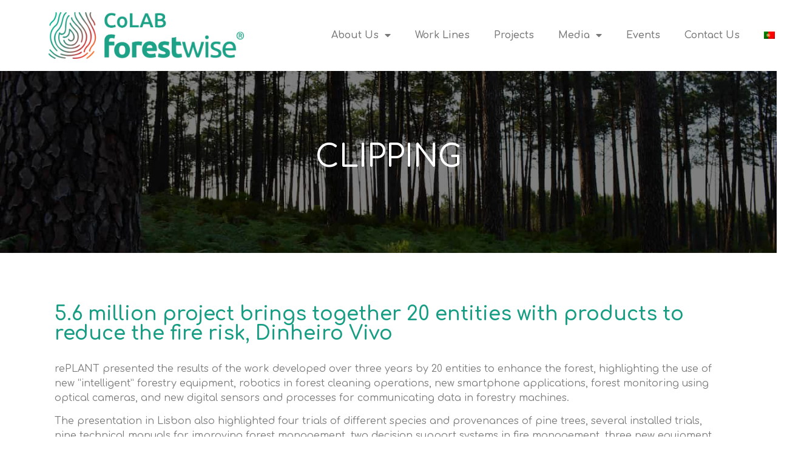

--- FILE ---
content_type: text/html; charset=UTF-8
request_url: https://www.forestwise.pt/en/5-6-million-project-brings-together-20-entities-with-products-to-reduce-the-fire-risk-dinheiro-vivo/
body_size: 86782
content:
<!doctype html>
<html lang="en-US">
<head>
	<meta charset="UTF-8">
		<meta name="viewport" content="width=device-width, initial-scale=1">
	<link rel="profile" href="https://gmpg.org/xfn/11">
	<meta name='robots' content='index, follow, max-image-preview:large, max-snippet:-1, max-video-preview:-1' />
	<style>img:is([sizes="auto" i], [sizes^="auto," i]) { contain-intrinsic-size: 3000px 1500px }</style>
	<link rel="alternate" hreflang="en" href="https://www.forestwise.pt/en/5-6-million-project-brings-together-20-entities-with-products-to-reduce-the-fire-risk-dinheiro-vivo/" />
<link rel="alternate" hreflang="pt-pt" href="https://www.forestwise.pt/projeto-de-56-milhoes-de-euros-junta-20-entidades-com-produtos-que-reduzem-risco-de-incendio-dinheiro-vivo/" />
<link rel="alternate" hreflang="x-default" href="https://www.forestwise.pt/projeto-de-56-milhoes-de-euros-junta-20-entidades-com-produtos-que-reduzem-risco-de-incendio-dinheiro-vivo/" />

	<!-- This site is optimized with the Yoast SEO plugin v22.5 - https://yoast.com/wordpress/plugins/seo/ -->
	<title>5.6 million project brings together 20 entities with products to reduce the fire risk, Dinheiro Vivo - ForestWISE</title>
	<link rel="canonical" href="https://www.forestwise.pt/en/5-6-million-project-brings-together-20-entities-with-products-to-reduce-the-fire-risk-dinheiro-vivo/" />
	<meta property="og:locale" content="en_US" />
	<meta property="og:type" content="article" />
	<meta property="og:title" content="5.6 million project brings together 20 entities with products to reduce the fire risk, Dinheiro Vivo - ForestWISE" />
	<meta property="og:description" content="rePLANT presented the results of the work developed over three years by 20 entities to enhance the forest, highlighting the use of new &#8220;intelligent&#8221; forestry equipment, robotics in forest cleaning operations, new smartphone applications, forest monitoring using optical cameras, and new digital sensors and processes for communicating data in forestry machines. The presentation in Lisbon [&hellip;]" />
	<meta property="og:url" content="https://www.forestwise.pt/en/5-6-million-project-brings-together-20-entities-with-products-to-reduce-the-fire-risk-dinheiro-vivo/" />
	<meta property="og:site_name" content="ForestWISE" />
	<meta property="article:published_time" content="2023-05-26T10:06:21+00:00" />
	<meta property="article:modified_time" content="2023-08-09T11:51:34+00:00" />
	<meta property="og:image" content="https://www.forestwise.pt/wp-content/uploads/2023/06/evento-final_replant-1.png" />
	<meta property="og:image:width" content="1712" />
	<meta property="og:image:height" content="668" />
	<meta property="og:image:type" content="image/png" />
	<meta name="author" content="Raquel Luz" />
	<meta name="twitter:card" content="summary_large_image" />
	<meta name="twitter:label1" content="Written by" />
	<meta name="twitter:data1" content="Raquel Luz" />
	<meta name="twitter:label2" content="Est. reading time" />
	<meta name="twitter:data2" content="1 minute" />
	<script type="application/ld+json" class="yoast-schema-graph">{"@context":"https://schema.org","@graph":[{"@type":"Article","@id":"https://www.forestwise.pt/en/5-6-million-project-brings-together-20-entities-with-products-to-reduce-the-fire-risk-dinheiro-vivo/#article","isPartOf":{"@id":"https://www.forestwise.pt/en/5-6-million-project-brings-together-20-entities-with-products-to-reduce-the-fire-risk-dinheiro-vivo/"},"author":{"name":"Raquel Luz","@id":"https://www.forestwise.pt/#/schema/person/85781e2713e5ad245ea7572b1935d390"},"headline":"5.6 million project brings together 20 entities with products to reduce the fire risk, Dinheiro Vivo","datePublished":"2023-05-26T10:06:21+00:00","dateModified":"2023-08-09T11:51:34+00:00","mainEntityOfPage":{"@id":"https://www.forestwise.pt/en/5-6-million-project-brings-together-20-entities-with-products-to-reduce-the-fire-risk-dinheiro-vivo/"},"wordCount":248,"publisher":{"@id":"https://www.forestwise.pt/#organization"},"image":{"@id":"https://www.forestwise.pt/en/5-6-million-project-brings-together-20-entities-with-products-to-reduce-the-fire-risk-dinheiro-vivo/#primaryimage"},"thumbnailUrl":"https://www.forestwise.pt/wp-content/uploads/2023/06/evento-final_replant-1.png","articleSection":["Clipping"],"inLanguage":"en-US"},{"@type":"WebPage","@id":"https://www.forestwise.pt/en/5-6-million-project-brings-together-20-entities-with-products-to-reduce-the-fire-risk-dinheiro-vivo/","url":"https://www.forestwise.pt/en/5-6-million-project-brings-together-20-entities-with-products-to-reduce-the-fire-risk-dinheiro-vivo/","name":"5.6 million project brings together 20 entities with products to reduce the fire risk, Dinheiro Vivo - ForestWISE","isPartOf":{"@id":"https://www.forestwise.pt/#website"},"primaryImageOfPage":{"@id":"https://www.forestwise.pt/en/5-6-million-project-brings-together-20-entities-with-products-to-reduce-the-fire-risk-dinheiro-vivo/#primaryimage"},"image":{"@id":"https://www.forestwise.pt/en/5-6-million-project-brings-together-20-entities-with-products-to-reduce-the-fire-risk-dinheiro-vivo/#primaryimage"},"thumbnailUrl":"https://www.forestwise.pt/wp-content/uploads/2023/06/evento-final_replant-1.png","datePublished":"2023-05-26T10:06:21+00:00","dateModified":"2023-08-09T11:51:34+00:00","breadcrumb":{"@id":"https://www.forestwise.pt/en/5-6-million-project-brings-together-20-entities-with-products-to-reduce-the-fire-risk-dinheiro-vivo/#breadcrumb"},"inLanguage":"en-US","potentialAction":[{"@type":"ReadAction","target":["https://www.forestwise.pt/en/5-6-million-project-brings-together-20-entities-with-products-to-reduce-the-fire-risk-dinheiro-vivo/"]}]},{"@type":"ImageObject","inLanguage":"en-US","@id":"https://www.forestwise.pt/en/5-6-million-project-brings-together-20-entities-with-products-to-reduce-the-fire-risk-dinheiro-vivo/#primaryimage","url":"https://www.forestwise.pt/wp-content/uploads/2023/06/evento-final_replant-1.png","contentUrl":"https://www.forestwise.pt/wp-content/uploads/2023/06/evento-final_replant-1.png","width":1712,"height":668},{"@type":"BreadcrumbList","@id":"https://www.forestwise.pt/en/5-6-million-project-brings-together-20-entities-with-products-to-reduce-the-fire-risk-dinheiro-vivo/#breadcrumb","itemListElement":[{"@type":"ListItem","position":1,"name":"Home","item":"https://www.forestwise.pt/en/"},{"@type":"ListItem","position":2,"name":"5.6 million project brings together 20 entities with products to reduce the fire risk, Dinheiro Vivo"}]},{"@type":"WebSite","@id":"https://www.forestwise.pt/#website","url":"https://www.forestwise.pt/","name":"ForestWISE","description":"Laboratório Colaborativo para Gestão Integrada da Floresta e do Fogo","publisher":{"@id":"https://www.forestwise.pt/#organization"},"potentialAction":[{"@type":"SearchAction","target":{"@type":"EntryPoint","urlTemplate":"https://www.forestwise.pt/?s={search_term_string}"},"query-input":"required name=search_term_string"}],"inLanguage":"en-US"},{"@type":"Organization","@id":"https://www.forestwise.pt/#organization","name":"ForestWISE","url":"https://www.forestwise.pt/","logo":{"@type":"ImageObject","inLanguage":"en-US","@id":"https://www.forestwise.pt/#/schema/logo/image/","url":"https://www.forestwise.pt/wp-content/uploads/2021/10/FW_H_Cores.png","contentUrl":"https://www.forestwise.pt/wp-content/uploads/2021/10/FW_H_Cores.png","width":7779,"height":1853,"caption":"ForestWISE"},"image":{"@id":"https://www.forestwise.pt/#/schema/logo/image/"}},{"@type":"Person","@id":"https://www.forestwise.pt/#/schema/person/85781e2713e5ad245ea7572b1935d390","name":"Raquel Luz","image":{"@type":"ImageObject","inLanguage":"en-US","@id":"https://www.forestwise.pt/#/schema/person/image/","url":"https://secure.gravatar.com/avatar/926efd7a29563d936829ab2ac53d0aa051865db1b34e9a9d083b63d19b9520ca?s=96&d=mm&r=g","contentUrl":"https://secure.gravatar.com/avatar/926efd7a29563d936829ab2ac53d0aa051865db1b34e9a9d083b63d19b9520ca?s=96&d=mm&r=g","caption":"Raquel Luz"},"url":"https://www.forestwise.pt/en/author/raquel-luz/"}]}</script>
	<!-- / Yoast SEO plugin. -->


<link rel='dns-prefetch' href='//www.googletagmanager.com' />
<link rel="alternate" type="application/rss+xml" title="ForestWISE &raquo; Feed" href="https://www.forestwise.pt/en/feed/" />
<link rel="alternate" type="application/rss+xml" title="ForestWISE &raquo; Comments Feed" href="https://www.forestwise.pt/en/comments/feed/" />
<script>
window._wpemojiSettings = {"baseUrl":"https:\/\/s.w.org\/images\/core\/emoji\/15.1.0\/72x72\/","ext":".png","svgUrl":"https:\/\/s.w.org\/images\/core\/emoji\/15.1.0\/svg\/","svgExt":".svg","source":{"concatemoji":"https:\/\/www.forestwise.pt\/wp-includes\/js\/wp-emoji-release.min.js?ver=6.8.1"}};
/*! This file is auto-generated */
!function(i,n){var o,s,e;function c(e){try{var t={supportTests:e,timestamp:(new Date).valueOf()};sessionStorage.setItem(o,JSON.stringify(t))}catch(e){}}function p(e,t,n){e.clearRect(0,0,e.canvas.width,e.canvas.height),e.fillText(t,0,0);var t=new Uint32Array(e.getImageData(0,0,e.canvas.width,e.canvas.height).data),r=(e.clearRect(0,0,e.canvas.width,e.canvas.height),e.fillText(n,0,0),new Uint32Array(e.getImageData(0,0,e.canvas.width,e.canvas.height).data));return t.every(function(e,t){return e===r[t]})}function u(e,t,n){switch(t){case"flag":return n(e,"\ud83c\udff3\ufe0f\u200d\u26a7\ufe0f","\ud83c\udff3\ufe0f\u200b\u26a7\ufe0f")?!1:!n(e,"\ud83c\uddfa\ud83c\uddf3","\ud83c\uddfa\u200b\ud83c\uddf3")&&!n(e,"\ud83c\udff4\udb40\udc67\udb40\udc62\udb40\udc65\udb40\udc6e\udb40\udc67\udb40\udc7f","\ud83c\udff4\u200b\udb40\udc67\u200b\udb40\udc62\u200b\udb40\udc65\u200b\udb40\udc6e\u200b\udb40\udc67\u200b\udb40\udc7f");case"emoji":return!n(e,"\ud83d\udc26\u200d\ud83d\udd25","\ud83d\udc26\u200b\ud83d\udd25")}return!1}function f(e,t,n){var r="undefined"!=typeof WorkerGlobalScope&&self instanceof WorkerGlobalScope?new OffscreenCanvas(300,150):i.createElement("canvas"),a=r.getContext("2d",{willReadFrequently:!0}),o=(a.textBaseline="top",a.font="600 32px Arial",{});return e.forEach(function(e){o[e]=t(a,e,n)}),o}function t(e){var t=i.createElement("script");t.src=e,t.defer=!0,i.head.appendChild(t)}"undefined"!=typeof Promise&&(o="wpEmojiSettingsSupports",s=["flag","emoji"],n.supports={everything:!0,everythingExceptFlag:!0},e=new Promise(function(e){i.addEventListener("DOMContentLoaded",e,{once:!0})}),new Promise(function(t){var n=function(){try{var e=JSON.parse(sessionStorage.getItem(o));if("object"==typeof e&&"number"==typeof e.timestamp&&(new Date).valueOf()<e.timestamp+604800&&"object"==typeof e.supportTests)return e.supportTests}catch(e){}return null}();if(!n){if("undefined"!=typeof Worker&&"undefined"!=typeof OffscreenCanvas&&"undefined"!=typeof URL&&URL.createObjectURL&&"undefined"!=typeof Blob)try{var e="postMessage("+f.toString()+"("+[JSON.stringify(s),u.toString(),p.toString()].join(",")+"));",r=new Blob([e],{type:"text/javascript"}),a=new Worker(URL.createObjectURL(r),{name:"wpTestEmojiSupports"});return void(a.onmessage=function(e){c(n=e.data),a.terminate(),t(n)})}catch(e){}c(n=f(s,u,p))}t(n)}).then(function(e){for(var t in e)n.supports[t]=e[t],n.supports.everything=n.supports.everything&&n.supports[t],"flag"!==t&&(n.supports.everythingExceptFlag=n.supports.everythingExceptFlag&&n.supports[t]);n.supports.everythingExceptFlag=n.supports.everythingExceptFlag&&!n.supports.flag,n.DOMReady=!1,n.readyCallback=function(){n.DOMReady=!0}}).then(function(){return e}).then(function(){var e;n.supports.everything||(n.readyCallback(),(e=n.source||{}).concatemoji?t(e.concatemoji):e.wpemoji&&e.twemoji&&(t(e.twemoji),t(e.wpemoji)))}))}((window,document),window._wpemojiSettings);
</script>
<style id='wp-emoji-styles-inline-css'>

	img.wp-smiley, img.emoji {
		display: inline !important;
		border: none !important;
		box-shadow: none !important;
		height: 1em !important;
		width: 1em !important;
		margin: 0 0.07em !important;
		vertical-align: -0.1em !important;
		background: none !important;
		padding: 0 !important;
	}
</style>
<style id='classic-theme-styles-inline-css'>
/*! This file is auto-generated */
.wp-block-button__link{color:#fff;background-color:#32373c;border-radius:9999px;box-shadow:none;text-decoration:none;padding:calc(.667em + 2px) calc(1.333em + 2px);font-size:1.125em}.wp-block-file__button{background:#32373c;color:#fff;text-decoration:none}
</style>
<style id='global-styles-inline-css'>
:root{--wp--preset--aspect-ratio--square: 1;--wp--preset--aspect-ratio--4-3: 4/3;--wp--preset--aspect-ratio--3-4: 3/4;--wp--preset--aspect-ratio--3-2: 3/2;--wp--preset--aspect-ratio--2-3: 2/3;--wp--preset--aspect-ratio--16-9: 16/9;--wp--preset--aspect-ratio--9-16: 9/16;--wp--preset--color--black: #000000;--wp--preset--color--cyan-bluish-gray: #abb8c3;--wp--preset--color--white: #ffffff;--wp--preset--color--pale-pink: #f78da7;--wp--preset--color--vivid-red: #cf2e2e;--wp--preset--color--luminous-vivid-orange: #ff6900;--wp--preset--color--luminous-vivid-amber: #fcb900;--wp--preset--color--light-green-cyan: #7bdcb5;--wp--preset--color--vivid-green-cyan: #00d084;--wp--preset--color--pale-cyan-blue: #8ed1fc;--wp--preset--color--vivid-cyan-blue: #0693e3;--wp--preset--color--vivid-purple: #9b51e0;--wp--preset--gradient--vivid-cyan-blue-to-vivid-purple: linear-gradient(135deg,rgba(6,147,227,1) 0%,rgb(155,81,224) 100%);--wp--preset--gradient--light-green-cyan-to-vivid-green-cyan: linear-gradient(135deg,rgb(122,220,180) 0%,rgb(0,208,130) 100%);--wp--preset--gradient--luminous-vivid-amber-to-luminous-vivid-orange: linear-gradient(135deg,rgba(252,185,0,1) 0%,rgba(255,105,0,1) 100%);--wp--preset--gradient--luminous-vivid-orange-to-vivid-red: linear-gradient(135deg,rgba(255,105,0,1) 0%,rgb(207,46,46) 100%);--wp--preset--gradient--very-light-gray-to-cyan-bluish-gray: linear-gradient(135deg,rgb(238,238,238) 0%,rgb(169,184,195) 100%);--wp--preset--gradient--cool-to-warm-spectrum: linear-gradient(135deg,rgb(74,234,220) 0%,rgb(151,120,209) 20%,rgb(207,42,186) 40%,rgb(238,44,130) 60%,rgb(251,105,98) 80%,rgb(254,248,76) 100%);--wp--preset--gradient--blush-light-purple: linear-gradient(135deg,rgb(255,206,236) 0%,rgb(152,150,240) 100%);--wp--preset--gradient--blush-bordeaux: linear-gradient(135deg,rgb(254,205,165) 0%,rgb(254,45,45) 50%,rgb(107,0,62) 100%);--wp--preset--gradient--luminous-dusk: linear-gradient(135deg,rgb(255,203,112) 0%,rgb(199,81,192) 50%,rgb(65,88,208) 100%);--wp--preset--gradient--pale-ocean: linear-gradient(135deg,rgb(255,245,203) 0%,rgb(182,227,212) 50%,rgb(51,167,181) 100%);--wp--preset--gradient--electric-grass: linear-gradient(135deg,rgb(202,248,128) 0%,rgb(113,206,126) 100%);--wp--preset--gradient--midnight: linear-gradient(135deg,rgb(2,3,129) 0%,rgb(40,116,252) 100%);--wp--preset--font-size--small: 13px;--wp--preset--font-size--medium: 20px;--wp--preset--font-size--large: 36px;--wp--preset--font-size--x-large: 42px;--wp--preset--spacing--20: 0.44rem;--wp--preset--spacing--30: 0.67rem;--wp--preset--spacing--40: 1rem;--wp--preset--spacing--50: 1.5rem;--wp--preset--spacing--60: 2.25rem;--wp--preset--spacing--70: 3.38rem;--wp--preset--spacing--80: 5.06rem;--wp--preset--shadow--natural: 6px 6px 9px rgba(0, 0, 0, 0.2);--wp--preset--shadow--deep: 12px 12px 50px rgba(0, 0, 0, 0.4);--wp--preset--shadow--sharp: 6px 6px 0px rgba(0, 0, 0, 0.2);--wp--preset--shadow--outlined: 6px 6px 0px -3px rgba(255, 255, 255, 1), 6px 6px rgba(0, 0, 0, 1);--wp--preset--shadow--crisp: 6px 6px 0px rgba(0, 0, 0, 1);}:where(.is-layout-flex){gap: 0.5em;}:where(.is-layout-grid){gap: 0.5em;}body .is-layout-flex{display: flex;}.is-layout-flex{flex-wrap: wrap;align-items: center;}.is-layout-flex > :is(*, div){margin: 0;}body .is-layout-grid{display: grid;}.is-layout-grid > :is(*, div){margin: 0;}:where(.wp-block-columns.is-layout-flex){gap: 2em;}:where(.wp-block-columns.is-layout-grid){gap: 2em;}:where(.wp-block-post-template.is-layout-flex){gap: 1.25em;}:where(.wp-block-post-template.is-layout-grid){gap: 1.25em;}.has-black-color{color: var(--wp--preset--color--black) !important;}.has-cyan-bluish-gray-color{color: var(--wp--preset--color--cyan-bluish-gray) !important;}.has-white-color{color: var(--wp--preset--color--white) !important;}.has-pale-pink-color{color: var(--wp--preset--color--pale-pink) !important;}.has-vivid-red-color{color: var(--wp--preset--color--vivid-red) !important;}.has-luminous-vivid-orange-color{color: var(--wp--preset--color--luminous-vivid-orange) !important;}.has-luminous-vivid-amber-color{color: var(--wp--preset--color--luminous-vivid-amber) !important;}.has-light-green-cyan-color{color: var(--wp--preset--color--light-green-cyan) !important;}.has-vivid-green-cyan-color{color: var(--wp--preset--color--vivid-green-cyan) !important;}.has-pale-cyan-blue-color{color: var(--wp--preset--color--pale-cyan-blue) !important;}.has-vivid-cyan-blue-color{color: var(--wp--preset--color--vivid-cyan-blue) !important;}.has-vivid-purple-color{color: var(--wp--preset--color--vivid-purple) !important;}.has-black-background-color{background-color: var(--wp--preset--color--black) !important;}.has-cyan-bluish-gray-background-color{background-color: var(--wp--preset--color--cyan-bluish-gray) !important;}.has-white-background-color{background-color: var(--wp--preset--color--white) !important;}.has-pale-pink-background-color{background-color: var(--wp--preset--color--pale-pink) !important;}.has-vivid-red-background-color{background-color: var(--wp--preset--color--vivid-red) !important;}.has-luminous-vivid-orange-background-color{background-color: var(--wp--preset--color--luminous-vivid-orange) !important;}.has-luminous-vivid-amber-background-color{background-color: var(--wp--preset--color--luminous-vivid-amber) !important;}.has-light-green-cyan-background-color{background-color: var(--wp--preset--color--light-green-cyan) !important;}.has-vivid-green-cyan-background-color{background-color: var(--wp--preset--color--vivid-green-cyan) !important;}.has-pale-cyan-blue-background-color{background-color: var(--wp--preset--color--pale-cyan-blue) !important;}.has-vivid-cyan-blue-background-color{background-color: var(--wp--preset--color--vivid-cyan-blue) !important;}.has-vivid-purple-background-color{background-color: var(--wp--preset--color--vivid-purple) !important;}.has-black-border-color{border-color: var(--wp--preset--color--black) !important;}.has-cyan-bluish-gray-border-color{border-color: var(--wp--preset--color--cyan-bluish-gray) !important;}.has-white-border-color{border-color: var(--wp--preset--color--white) !important;}.has-pale-pink-border-color{border-color: var(--wp--preset--color--pale-pink) !important;}.has-vivid-red-border-color{border-color: var(--wp--preset--color--vivid-red) !important;}.has-luminous-vivid-orange-border-color{border-color: var(--wp--preset--color--luminous-vivid-orange) !important;}.has-luminous-vivid-amber-border-color{border-color: var(--wp--preset--color--luminous-vivid-amber) !important;}.has-light-green-cyan-border-color{border-color: var(--wp--preset--color--light-green-cyan) !important;}.has-vivid-green-cyan-border-color{border-color: var(--wp--preset--color--vivid-green-cyan) !important;}.has-pale-cyan-blue-border-color{border-color: var(--wp--preset--color--pale-cyan-blue) !important;}.has-vivid-cyan-blue-border-color{border-color: var(--wp--preset--color--vivid-cyan-blue) !important;}.has-vivid-purple-border-color{border-color: var(--wp--preset--color--vivid-purple) !important;}.has-vivid-cyan-blue-to-vivid-purple-gradient-background{background: var(--wp--preset--gradient--vivid-cyan-blue-to-vivid-purple) !important;}.has-light-green-cyan-to-vivid-green-cyan-gradient-background{background: var(--wp--preset--gradient--light-green-cyan-to-vivid-green-cyan) !important;}.has-luminous-vivid-amber-to-luminous-vivid-orange-gradient-background{background: var(--wp--preset--gradient--luminous-vivid-amber-to-luminous-vivid-orange) !important;}.has-luminous-vivid-orange-to-vivid-red-gradient-background{background: var(--wp--preset--gradient--luminous-vivid-orange-to-vivid-red) !important;}.has-very-light-gray-to-cyan-bluish-gray-gradient-background{background: var(--wp--preset--gradient--very-light-gray-to-cyan-bluish-gray) !important;}.has-cool-to-warm-spectrum-gradient-background{background: var(--wp--preset--gradient--cool-to-warm-spectrum) !important;}.has-blush-light-purple-gradient-background{background: var(--wp--preset--gradient--blush-light-purple) !important;}.has-blush-bordeaux-gradient-background{background: var(--wp--preset--gradient--blush-bordeaux) !important;}.has-luminous-dusk-gradient-background{background: var(--wp--preset--gradient--luminous-dusk) !important;}.has-pale-ocean-gradient-background{background: var(--wp--preset--gradient--pale-ocean) !important;}.has-electric-grass-gradient-background{background: var(--wp--preset--gradient--electric-grass) !important;}.has-midnight-gradient-background{background: var(--wp--preset--gradient--midnight) !important;}.has-small-font-size{font-size: var(--wp--preset--font-size--small) !important;}.has-medium-font-size{font-size: var(--wp--preset--font-size--medium) !important;}.has-large-font-size{font-size: var(--wp--preset--font-size--large) !important;}.has-x-large-font-size{font-size: var(--wp--preset--font-size--x-large) !important;}
:where(.wp-block-post-template.is-layout-flex){gap: 1.25em;}:where(.wp-block-post-template.is-layout-grid){gap: 1.25em;}
:where(.wp-block-columns.is-layout-flex){gap: 2em;}:where(.wp-block-columns.is-layout-grid){gap: 2em;}
:root :where(.wp-block-pullquote){font-size: 1.5em;line-height: 1.6;}
</style>
<link rel='stylesheet' id='wpml-legacy-horizontal-list-0-css' href='//www.forestwise.pt/wp-content/plugins/sitepress-multilingual-cms/templates/language-switchers/legacy-list-horizontal/style.min.css?ver=1' media='all' />
<link rel='stylesheet' id='wpml-menu-item-0-css' href='//www.forestwise.pt/wp-content/plugins/sitepress-multilingual-cms/templates/language-switchers/menu-item/style.min.css?ver=1' media='all' />
<style id='wpml-menu-item-0-inline-css'>
padding-left:3px, !important; padding-right:3px, !important; padding-top:10px, !important; padding-bottom:10px, !important; width:auto, !important; height:auto, !important;
</style>
<link rel='stylesheet' id='hello-elementor-css' href='https://www.forestwise.pt/wp-content/themes/hello-elementor/style.min.css?ver=2.8.1' media='all' />
<link rel='stylesheet' id='hello-elementor-theme-style-css' href='https://www.forestwise.pt/wp-content/themes/hello-elementor/theme.min.css?ver=2.8.1' media='all' />
<link rel='stylesheet' id='chld_thm_cfg_child-css' href='https://www.forestwise.pt/wp-content/themes/Forestwise-by-WEbrand/style.css?ver=6.8.1' media='all' />
<link rel='stylesheet' id='elementor-frontend-css' href='https://www.forestwise.pt/wp-content/plugins/elementor/assets/css/frontend-lite.min.css?ver=3.18.3' media='all' />
<link rel='stylesheet' id='elementor-post-1833-css' href='https://www.forestwise.pt/wp-content/uploads/elementor/css/post-1833.css?ver=1709568095' media='all' />
<link rel='stylesheet' id='elementor-icons-css' href='https://www.forestwise.pt/wp-content/plugins/elementor/assets/lib/eicons/css/elementor-icons.min.css?ver=5.25.0' media='all' />
<link rel='stylesheet' id='swiper-css' href='https://www.forestwise.pt/wp-content/plugins/elementor/assets/lib/swiper/css/swiper.min.css?ver=5.3.6' media='all' />
<link rel='stylesheet' id='elementor-pro-css' href='https://www.forestwise.pt/wp-content/plugins/elementor-pro/assets/css/frontend-lite.min.css?ver=3.18.2' media='all' />
<link rel='stylesheet' id='elementor-global-css' href='https://www.forestwise.pt/wp-content/uploads/elementor/css/global.css?ver=1709568678' media='all' />
<link rel='stylesheet' id='elementor-post-16046-css' href='https://www.forestwise.pt/wp-content/uploads/elementor/css/post-16046.css?ver=1709884993' media='all' />
<link rel='stylesheet' id='elementor-post-6603-css' href='https://www.forestwise.pt/wp-content/uploads/elementor/css/post-6603.css?ver=1709568096' media='all' />
<link rel='stylesheet' id='elementor-post-6595-css' href='https://www.forestwise.pt/wp-content/uploads/elementor/css/post-6595.css?ver=1762338047' media='all' />
<link rel='stylesheet' id='elementor-post-6587-css' href='https://www.forestwise.pt/wp-content/uploads/elementor/css/post-6587.css?ver=1709575206' media='all' />
<link rel='stylesheet' id='tablepress-default-css' href='https://www.forestwise.pt/wp-content/plugins/tablepress/css/build/default.css?ver=2.2.4' media='all' />
<link rel='stylesheet' id='google-fonts-1-css' href='https://fonts.googleapis.com/css?family=Comfortaa%3A100%2C100italic%2C200%2C200italic%2C300%2C300italic%2C400%2C400italic%2C500%2C500italic%2C600%2C600italic%2C700%2C700italic%2C800%2C800italic%2C900%2C900italic&#038;display=auto&#038;ver=6.8.1' media='all' />
<link rel='stylesheet' id='elementor-icons-shared-0-css' href='https://www.forestwise.pt/wp-content/plugins/elementor/assets/lib/font-awesome/css/fontawesome.min.css?ver=5.15.3' media='all' />
<link rel='stylesheet' id='elementor-icons-fa-solid-css' href='https://www.forestwise.pt/wp-content/plugins/elementor/assets/lib/font-awesome/css/solid.min.css?ver=5.15.3' media='all' />
<link rel='stylesheet' id='elementor-icons-fa-brands-css' href='https://www.forestwise.pt/wp-content/plugins/elementor/assets/lib/font-awesome/css/brands.min.css?ver=5.15.3' media='all' />
<link rel="preconnect" href="https://fonts.gstatic.com/" crossorigin><script src="https://www.forestwise.pt/wp-includes/js/jquery/jquery.min.js?ver=3.7.1" id="jquery-core-js"></script>
<script src="https://www.forestwise.pt/wp-includes/js/jquery/jquery-migrate.min.js?ver=3.4.1" id="jquery-migrate-js"></script>
<script id="wpml-cookie-js-extra">
var wpml_cookies = {"wp-wpml_current_language":{"value":"en","expires":1,"path":"\/"}};
var wpml_cookies = {"wp-wpml_current_language":{"value":"en","expires":1,"path":"\/"}};
</script>
<script src="https://www.forestwise.pt/wp-content/plugins/sitepress-multilingual-cms/res/js/cookies/language-cookie.js?ver=4.5.12" id="wpml-cookie-js"></script>
<script src="https://www.forestwise.pt/wp-content/plugins/wp-image-zoooom/assets/js/jquery.image_zoom.min.js?ver=1.55" id="image_zoooom-js"></script>
<script id="image_zoooom-init-js-extra">
var IZ = {"with_woocommerce":"0","exchange_thumbnails":"1","woo_categories":"0","enable_mobile":"","options":[],"woo_slider":"0"};
</script>
<script src="https://www.forestwise.pt/wp-content/plugins/wp-image-zoooom/assets/js/image_zoom-init.js?ver=1.55" id="image_zoooom-init-js"></script>

<!-- Google Analytics snippet added by Site Kit -->
<script src="https://www.googletagmanager.com/gtag/js?id=GT-PZMLZ78" id="google_gtagjs-js" async></script>
<script id="google_gtagjs-js-after">
window.dataLayer = window.dataLayer || [];function gtag(){dataLayer.push(arguments);}
gtag('set', 'linker', {"domains":["www.forestwise.pt"]} );
gtag("js", new Date());
gtag("set", "developer_id.dZTNiMT", true);
gtag("config", "GT-PZMLZ78");
</script>

<!-- End Google Analytics snippet added by Site Kit -->
<link rel="https://api.w.org/" href="https://www.forestwise.pt/en/wp-json/" /><link rel="alternate" title="JSON" type="application/json" href="https://www.forestwise.pt/en/wp-json/wp/v2/posts/16046" /><link rel="EditURI" type="application/rsd+xml" title="RSD" href="https://www.forestwise.pt/xmlrpc.php?rsd" />
<meta name="generator" content="WordPress 6.8.1" />
<link rel='shortlink' href='https://www.forestwise.pt/en/?p=16046' />
<link rel="alternate" title="oEmbed (JSON)" type="application/json+oembed" href="https://www.forestwise.pt/en/wp-json/oembed/1.0/embed?url=https%3A%2F%2Fwww.forestwise.pt%2Fen%2F5-6-million-project-brings-together-20-entities-with-products-to-reduce-the-fire-risk-dinheiro-vivo%2F" />
<link rel="alternate" title="oEmbed (XML)" type="text/xml+oembed" href="https://www.forestwise.pt/en/wp-json/oembed/1.0/embed?url=https%3A%2F%2Fwww.forestwise.pt%2Fen%2F5-6-million-project-brings-together-20-entities-with-products-to-reduce-the-fire-risk-dinheiro-vivo%2F&#038;format=xml" />
<meta name="generator" content="WPML ver:4.5.12 stt:1,41;" />
<meta name="generator" content="Site Kit by Google 1.119.0" /><meta name="generator" content="Elementor 3.18.3; features: e_dom_optimization, e_optimized_assets_loading, e_optimized_css_loading, additional_custom_breakpoints, block_editor_assets_optimize, e_image_loading_optimization; settings: css_print_method-external, google_font-enabled, font_display-auto">
<style type="text/css">.broken_link, a.broken_link {
	text-decoration: line-through;
}</style><style>img.zoooom,.zoooom img{padding:0!important;}.dialog-lightbox-widget-content[style] { top: 0 !important; left: 0 !important;}body.elementor-editor-active .zoooom::before { content: "\f179     Zoom applied to the image. Check on the frontend"; position: absolute; margin-top: 12px; text-align: right; background-color: white; line-height: 1.4em; left: 5%; padding: 0 10px 6px; font-family: dashicons; font-size: 0.9em; font-style: italic; z-index: 20; }</style><link rel="icon" href="https://www.forestwise.pt/wp-content/uploads/2022/01/bullet-forestwise.png" sizes="32x32" />
<link rel="icon" href="https://www.forestwise.pt/wp-content/uploads/2022/01/bullet-forestwise.png" sizes="192x192" />
<link rel="apple-touch-icon" href="https://www.forestwise.pt/wp-content/uploads/2022/01/bullet-forestwise.png" />
<meta name="msapplication-TileImage" content="https://www.forestwise.pt/wp-content/uploads/2022/01/bullet-forestwise.png" />
		<style id="wp-custom-css">
			.elementor-nav-menu--main
{
	width: 885px;
}
.page-id-22895 header {
    display: none;
}
.page-id-22895 footer {
    display: none;
}		</style>
		</head>
<body class="wp-singular post-template-default single single-post postid-16046 single-format-standard wp-custom-logo wp-theme-hello-elementor wp-child-theme-Forestwise-by-WEbrand elementor-default elementor-kit-1833 elementor-page elementor-page-16046 elementor-page-6587">

		<div data-elementor-type="header" data-elementor-id="6603" class="elementor elementor-6603 elementor-1859 elementor-location-header" data-elementor-post-type="elementor_library">
								<section class="elementor-section elementor-top-section elementor-element elementor-element-27d0f813 elementor-section-boxed elementor-section-height-default elementor-section-height-default" data-id="27d0f813" data-element_type="section">
						<div class="elementor-container elementor-column-gap-default">
					<div class="elementor-column elementor-col-50 elementor-top-column elementor-element elementor-element-7a09e53" data-id="7a09e53" data-element_type="column">
			<div class="elementor-widget-wrap elementor-element-populated">
								<div class="elementor-element elementor-element-67496a3 elementor-widget elementor-widget-theme-site-logo elementor-widget-image" data-id="67496a3" data-element_type="widget" data-widget_type="theme-site-logo.default">
				<div class="elementor-widget-container">
			<style>/*! elementor - v3.18.0 - 20-12-2023 */
.elementor-widget-image{text-align:center}.elementor-widget-image a{display:inline-block}.elementor-widget-image a img[src$=".svg"]{width:48px}.elementor-widget-image img{vertical-align:middle;display:inline-block}</style>								<a href="https://www.forestwise.pt/en/">
			<img width="7779" height="1853" src="https://www.forestwise.pt/wp-content/uploads/2021/10/FW_H_Cores.png" class="attachment-full size-full wp-image-19475" alt="" srcset="https://www.forestwise.pt/wp-content/uploads/2021/10/FW_H_Cores.png 7779w, https://www.forestwise.pt/wp-content/uploads/2021/10/FW_H_Cores-300x71.png 300w, https://www.forestwise.pt/wp-content/uploads/2021/10/FW_H_Cores-1024x244.png 1024w, https://www.forestwise.pt/wp-content/uploads/2021/10/FW_H_Cores-768x183.png 768w, https://www.forestwise.pt/wp-content/uploads/2021/10/FW_H_Cores-1536x366.png 1536w, https://www.forestwise.pt/wp-content/uploads/2021/10/FW_H_Cores-2048x488.png 2048w" sizes="(max-width: 7779px) 100vw, 7779px" />				</a>
											</div>
				</div>
					</div>
		</div>
				<div class="elementor-column elementor-col-50 elementor-top-column elementor-element elementor-element-d478ee4" data-id="d478ee4" data-element_type="column">
			<div class="elementor-widget-wrap elementor-element-populated">
								<div class="elementor-element elementor-element-77e8048 elementor-nav-menu__align-right elementor-nav-menu--dropdown-tablet elementor-nav-menu__text-align-aside elementor-nav-menu--toggle elementor-nav-menu--burger elementor-widget elementor-widget-nav-menu" data-id="77e8048" data-element_type="widget" data-settings="{&quot;layout&quot;:&quot;horizontal&quot;,&quot;submenu_icon&quot;:{&quot;value&quot;:&quot;&lt;i class=\&quot;fas fa-caret-down\&quot;&gt;&lt;\/i&gt;&quot;,&quot;library&quot;:&quot;fa-solid&quot;},&quot;toggle&quot;:&quot;burger&quot;}" data-widget_type="nav-menu.default">
				<div class="elementor-widget-container">
			<link rel="stylesheet" href="https://www.forestwise.pt/wp-content/plugins/elementor-pro/assets/css/widget-nav-menu.min.css">			<nav class="elementor-nav-menu--main elementor-nav-menu__container elementor-nav-menu--layout-horizontal e--pointer-underline e--animation-fade">
				<ul id="menu-1-77e8048" class="elementor-nav-menu"><li class="menu-item menu-item-type-custom menu-item-object-custom menu-item-has-children menu-item-6615"><a href="/en/about-us/" class="elementor-item">About Us</a>
<ul class="sub-menu elementor-nav-menu--dropdown">
	<li class="menu-item menu-item-type-post_type menu-item-object-page menu-item-6616"><a href="https://www.forestwise.pt/en/about-us/" class="elementor-sub-item">About Us</a></li>
	<li class="menu-item menu-item-type-post_type menu-item-object-page menu-item-6617"><a href="https://www.forestwise.pt/en/the-team/" class="elementor-sub-item">The Team</a></li>
	<li class="menu-item menu-item-type-post_type menu-item-object-page menu-item-6618"><a href="https://www.forestwise.pt/en/associates-partners/" class="elementor-sub-item">Associates &#038; Partners</a></li>
	<li class="menu-item menu-item-type-post_type menu-item-object-page menu-item-6619"><a href="https://www.forestwise.pt/en/rdi-agenda/" class="elementor-sub-item">R&#038;D&#038;I Agenda</a></li>
</ul>
</li>
<li class="menu-item menu-item-type-post_type menu-item-object-page menu-item-6620"><a href="https://www.forestwise.pt/en/work-lines/" class="elementor-item">Work Lines</a></li>
<li class="menu-item menu-item-type-post_type menu-item-object-page menu-item-6621"><a href="https://www.forestwise.pt/en/projects/" class="elementor-item">Projects</a></li>
<li class="menu-item menu-item-type-post_type menu-item-object-page menu-item-has-children menu-item-6622"><a href="https://www.forestwise.pt/en/media/" class="elementor-item">Media</a>
<ul class="sub-menu elementor-nav-menu--dropdown">
	<li class="menu-item menu-item-type-taxonomy menu-item-object-category current-post-ancestor current-menu-parent current-post-parent menu-item-6624"><a href="https://www.forestwise.pt/en/category/clipping/" class="elementor-sub-item">Clipping</a></li>
	<li class="menu-item menu-item-type-taxonomy menu-item-object-category menu-item-6625"><a href="https://www.forestwise.pt/en/category/press-releases-en/" class="elementor-sub-item">Press Releases</a></li>
	<li class="menu-item menu-item-type-post_type menu-item-object-page menu-item-6623"><a href="https://www.forestwise.pt/en/media/newsletter/" class="elementor-sub-item">Newsletter</a></li>
</ul>
</li>
<li class="menu-item menu-item-type-post_type menu-item-object-page menu-item-6626"><a href="https://www.forestwise.pt/en/events/" class="elementor-item">Events</a></li>
<li class="menu-item menu-item-type-post_type menu-item-object-page menu-item-6627"><a href="https://www.forestwise.pt/en/contacts/" class="elementor-item">Contact Us</a></li>
<li class="menu-item wpml-ls-slot-5 wpml-ls-item wpml-ls-item-pt-pt wpml-ls-menu-item wpml-ls-first-item wpml-ls-last-item menu-item-type-wpml_ls_menu_item menu-item-object-wpml_ls_menu_item menu-item-wpml-ls-5-pt-pt"><a href="https://www.forestwise.pt/projeto-de-56-milhoes-de-euros-junta-20-entidades-com-produtos-que-reduzem-risco-de-incendio-dinheiro-vivo/" class="elementor-item"><img
            class="wpml-ls-flag"
            src="https://www.forestwise.pt/wp-content/plugins/sitepress-multilingual-cms/res/flags/pt-pt.png"
            alt="PT"
            
            
    /></a></li>
</ul>			</nav>
					<div class="elementor-menu-toggle" role="button" tabindex="0" aria-label="Menu Toggle" aria-expanded="false">
			<i aria-hidden="true" role="presentation" class="elementor-menu-toggle__icon--open eicon-menu-bar"></i><i aria-hidden="true" role="presentation" class="elementor-menu-toggle__icon--close eicon-close"></i>			<span class="elementor-screen-only">Menu</span>
		</div>
					<nav class="elementor-nav-menu--dropdown elementor-nav-menu__container" aria-hidden="true">
				<ul id="menu-2-77e8048" class="elementor-nav-menu"><li class="menu-item menu-item-type-custom menu-item-object-custom menu-item-has-children menu-item-6615"><a href="/en/about-us/" class="elementor-item" tabindex="-1">About Us</a>
<ul class="sub-menu elementor-nav-menu--dropdown">
	<li class="menu-item menu-item-type-post_type menu-item-object-page menu-item-6616"><a href="https://www.forestwise.pt/en/about-us/" class="elementor-sub-item" tabindex="-1">About Us</a></li>
	<li class="menu-item menu-item-type-post_type menu-item-object-page menu-item-6617"><a href="https://www.forestwise.pt/en/the-team/" class="elementor-sub-item" tabindex="-1">The Team</a></li>
	<li class="menu-item menu-item-type-post_type menu-item-object-page menu-item-6618"><a href="https://www.forestwise.pt/en/associates-partners/" class="elementor-sub-item" tabindex="-1">Associates &#038; Partners</a></li>
	<li class="menu-item menu-item-type-post_type menu-item-object-page menu-item-6619"><a href="https://www.forestwise.pt/en/rdi-agenda/" class="elementor-sub-item" tabindex="-1">R&#038;D&#038;I Agenda</a></li>
</ul>
</li>
<li class="menu-item menu-item-type-post_type menu-item-object-page menu-item-6620"><a href="https://www.forestwise.pt/en/work-lines/" class="elementor-item" tabindex="-1">Work Lines</a></li>
<li class="menu-item menu-item-type-post_type menu-item-object-page menu-item-6621"><a href="https://www.forestwise.pt/en/projects/" class="elementor-item" tabindex="-1">Projects</a></li>
<li class="menu-item menu-item-type-post_type menu-item-object-page menu-item-has-children menu-item-6622"><a href="https://www.forestwise.pt/en/media/" class="elementor-item" tabindex="-1">Media</a>
<ul class="sub-menu elementor-nav-menu--dropdown">
	<li class="menu-item menu-item-type-taxonomy menu-item-object-category current-post-ancestor current-menu-parent current-post-parent menu-item-6624"><a href="https://www.forestwise.pt/en/category/clipping/" class="elementor-sub-item" tabindex="-1">Clipping</a></li>
	<li class="menu-item menu-item-type-taxonomy menu-item-object-category menu-item-6625"><a href="https://www.forestwise.pt/en/category/press-releases-en/" class="elementor-sub-item" tabindex="-1">Press Releases</a></li>
	<li class="menu-item menu-item-type-post_type menu-item-object-page menu-item-6623"><a href="https://www.forestwise.pt/en/media/newsletter/" class="elementor-sub-item" tabindex="-1">Newsletter</a></li>
</ul>
</li>
<li class="menu-item menu-item-type-post_type menu-item-object-page menu-item-6626"><a href="https://www.forestwise.pt/en/events/" class="elementor-item" tabindex="-1">Events</a></li>
<li class="menu-item menu-item-type-post_type menu-item-object-page menu-item-6627"><a href="https://www.forestwise.pt/en/contacts/" class="elementor-item" tabindex="-1">Contact Us</a></li>
<li class="menu-item wpml-ls-slot-5 wpml-ls-item wpml-ls-item-pt-pt wpml-ls-menu-item wpml-ls-first-item wpml-ls-last-item menu-item-type-wpml_ls_menu_item menu-item-object-wpml_ls_menu_item menu-item-wpml-ls-5-pt-pt"><a href="https://www.forestwise.pt/projeto-de-56-milhoes-de-euros-junta-20-entidades-com-produtos-que-reduzem-risco-de-incendio-dinheiro-vivo/" class="elementor-item" tabindex="-1"><img
            class="wpml-ls-flag"
            src="https://www.forestwise.pt/wp-content/plugins/sitepress-multilingual-cms/res/flags/pt-pt.png"
            alt="PT"
            
            
    /></a></li>
</ul>			</nav>
				</div>
				</div>
					</div>
		</div>
							</div>
		</section>
						</div>
				<div data-elementor-type="single-post" data-elementor-id="6587" class="elementor elementor-6587 elementor-3489 elementor-location-single post-16046 post type-post status-publish format-standard has-post-thumbnail hentry category-clipping" data-elementor-post-type="elementor_library">
								<section class="elementor-section elementor-top-section elementor-element elementor-element-ef2e7a9 elementor-section-height-min-height elementor-section-boxed elementor-section-height-default elementor-section-items-middle" data-id="ef2e7a9" data-element_type="section" data-settings="{&quot;background_background&quot;:&quot;classic&quot;}">
							<div class="elementor-background-overlay"></div>
							<div class="elementor-container elementor-column-gap-default">
					<div class="elementor-column elementor-col-100 elementor-top-column elementor-element elementor-element-01fb7bb" data-id="01fb7bb" data-element_type="column">
			<div class="elementor-widget-wrap elementor-element-populated">
								<div class="elementor-element elementor-element-e364cc1 elementor-widget elementor-widget-text-editor" data-id="e364cc1" data-element_type="widget" data-widget_type="text-editor.default">
				<div class="elementor-widget-container">
			<style>/*! elementor - v3.18.0 - 20-12-2023 */
.elementor-widget-text-editor.elementor-drop-cap-view-stacked .elementor-drop-cap{background-color:#69727d;color:#fff}.elementor-widget-text-editor.elementor-drop-cap-view-framed .elementor-drop-cap{color:#69727d;border:3px solid;background-color:transparent}.elementor-widget-text-editor:not(.elementor-drop-cap-view-default) .elementor-drop-cap{margin-top:8px}.elementor-widget-text-editor:not(.elementor-drop-cap-view-default) .elementor-drop-cap-letter{width:1em;height:1em}.elementor-widget-text-editor .elementor-drop-cap{float:left;text-align:center;line-height:1;font-size:50px}.elementor-widget-text-editor .elementor-drop-cap-letter{display:inline-block}</style>				<p>CLIPPING</p>						</div>
				</div>
					</div>
		</div>
							</div>
		</section>
				<section class="elementor-section elementor-top-section elementor-element elementor-element-7845ca4 elementor-section-boxed elementor-section-height-default elementor-section-height-default" data-id="7845ca4" data-element_type="section">
						<div class="elementor-container elementor-column-gap-default">
					<div class="elementor-column elementor-col-100 elementor-top-column elementor-element elementor-element-fd8e357" data-id="fd8e357" data-element_type="column">
			<div class="elementor-widget-wrap elementor-element-populated">
								<div class="elementor-element elementor-element-e9ec4da elementor-widget elementor-widget-heading" data-id="e9ec4da" data-element_type="widget" data-widget_type="heading.default">
				<div class="elementor-widget-container">
			<style>/*! elementor - v3.18.0 - 20-12-2023 */
.elementor-heading-title{padding:0;margin:0;line-height:1}.elementor-widget-heading .elementor-heading-title[class*=elementor-size-]>a{color:inherit;font-size:inherit;line-height:inherit}.elementor-widget-heading .elementor-heading-title.elementor-size-small{font-size:15px}.elementor-widget-heading .elementor-heading-title.elementor-size-medium{font-size:19px}.elementor-widget-heading .elementor-heading-title.elementor-size-large{font-size:29px}.elementor-widget-heading .elementor-heading-title.elementor-size-xl{font-size:39px}.elementor-widget-heading .elementor-heading-title.elementor-size-xxl{font-size:59px}</style><h2 class="elementor-heading-title elementor-size-default">5.6 million project brings together 20 entities with products to reduce the fire risk, Dinheiro Vivo</h2>		</div>
				</div>
				<div class="elementor-element elementor-element-e1c66ac elementor-widget elementor-widget-theme-post-content" data-id="e1c66ac" data-element_type="widget" data-widget_type="theme-post-content.default">
				<div class="elementor-widget-container">
					<div data-elementor-type="wp-post" data-elementor-id="16046" class="elementor elementor-16046 elementor-16045" data-elementor-post-type="post">
									<section class="elementor-section elementor-top-section elementor-element elementor-element-232aed76 elementor-section-boxed elementor-section-height-default elementor-section-height-default" data-id="232aed76" data-element_type="section">
						<div class="elementor-container elementor-column-gap-default">
					<div class="elementor-column elementor-col-100 elementor-top-column elementor-element elementor-element-61048093" data-id="61048093" data-element_type="column">
			<div class="elementor-widget-wrap elementor-element-populated">
								<div class="elementor-element elementor-element-12369c78 elementor-widget elementor-widget-text-editor" data-id="12369c78" data-element_type="widget" data-widget_type="text-editor.default">
				<div class="elementor-widget-container">
							<p>rePLANT presented the results of the work developed over three years by 20 entities to enhance the forest, highlighting the use of new &#8220;intelligent&#8221; forestry equipment, robotics in forest cleaning operations, new smartphone applications, forest monitoring using optical cameras, and new digital sensors and processes for communicating data in forestry machines.</p>
<p>The presentation in Lisbon also highlighted four trials of different species and provenances of pine trees, several installed trials, nine technical manuals for improving forest management, two decision support systems in fire management, three new equipment, eight tested technologies and ten pilot tests, with field demonstrations on topics such as genetic improvement, fire protection and ignition detection and fire monitoring, new ways to deploy forestry, digitalizing the value chain, and making production estimating accessible.</p>
<p>This project led by CoLAB ForestWISE and The Navigator Company was structured into three major areas of action: Forest and Fire Management, Risk Management and Circular Economy and Value Chains.</p>
<p>For Carlos Fonseca, CTO of CoLAB ForestWISE, &#8220;rePLANT is the first major project of CoLAB ForestWISE, and it is also the first collaborative large scale project for our forest. We are very proud to see that the strong involvement and commitment of the various business and academic partners in this mobilizing project has enabled the development of products and results that are aligned with the main needs of the forest and fire domains in Portugal.</p>
<p><a href="https://www.dinheirovivo.pt/empresas/projeto-de-56-milhoes-de-euros-junta-20-entidades-com-produtos-que-reduzem-risco-de-incendio-16424260.html" target="_blank" rel="noopener">Read the complete article (PT)</a></p>
						</div>
				</div>
					</div>
		</div>
							</div>
		</section>
							</div>
				</div>
				</div>
					</div>
		</div>
							</div>
		</section>
				<section class="elementor-section elementor-top-section elementor-element elementor-element-924a422 elementor-section-boxed elementor-section-height-default elementor-section-height-default" data-id="924a422" data-element_type="section">
						<div class="elementor-container elementor-column-gap-default">
					<div class="elementor-column elementor-col-100 elementor-top-column elementor-element elementor-element-ade00e6" data-id="ade00e6" data-element_type="column">
			<div class="elementor-widget-wrap elementor-element-populated">
								<div class="elementor-element elementor-element-ce13600 elementor-post-navigation-borders-yes elementor-widget elementor-widget-post-navigation" data-id="ce13600" data-element_type="widget" data-widget_type="post-navigation.default">
				<div class="elementor-widget-container">
			<link rel="stylesheet" href="https://www.forestwise.pt/wp-content/plugins/elementor-pro/assets/css/widget-theme-elements.min.css">		<div class="elementor-post-navigation">
			<div class="elementor-post-navigation__prev elementor-post-navigation__link">
				<a href="https://www.forestwise.pt/en/navigator-leads-a-5-6-million-euro-project-to-help-prevent-fires-in-portugal-executive-digest/" rel="prev"><span class="post-navigation__arrow-wrapper post-navigation__arrow-prev"><i class="fa fa-angle-left" aria-hidden="true"></i><span class="elementor-screen-only">Prev</span></span><span class="elementor-post-navigation__link__prev"><span class="post-navigation__prev--label">Previous</span><span class="post-navigation__prev--title">Navigator leads a 5.6 million euro project to help prevent fires in Portugal, Executive Digest</span></span></a>			</div>
							<div class="elementor-post-navigation__separator-wrapper">
					<div class="elementor-post-navigation__separator"></div>
				</div>
						<div class="elementor-post-navigation__next elementor-post-navigation__link">
				<a href="https://www.forestwise.pt/en/5-6-million-project-brings-together-20-entities-with-products-to-reduce-the-fire-risk-sapo/" rel="next"><span class="elementor-post-navigation__link__next"><span class="post-navigation__next--label">Next</span><span class="post-navigation__next--title">5.6 million project brings together 20 entities with products to reduce the fire risk, Sapo</span></span><span class="post-navigation__arrow-wrapper post-navigation__arrow-next"><i class="fa fa-angle-right" aria-hidden="true"></i><span class="elementor-screen-only">Next</span></span></a>			</div>
		</div>
				</div>
				</div>
					</div>
		</div>
							</div>
		</section>
						</div>
				<div data-elementor-type="footer" data-elementor-id="6595" class="elementor elementor-6595 elementor-1855 elementor-location-footer" data-elementor-post-type="elementor_library">
								<section class="elementor-section elementor-top-section elementor-element elementor-element-6f5e333 elementor-section-boxed elementor-section-height-default elementor-section-height-default" data-id="6f5e333" data-element_type="section" data-settings="{&quot;background_background&quot;:&quot;classic&quot;}">
						<div class="elementor-container elementor-column-gap-default">
					<div class="elementor-column elementor-col-33 elementor-top-column elementor-element elementor-element-41a3c2bd" data-id="41a3c2bd" data-element_type="column">
			<div class="elementor-widget-wrap elementor-element-populated">
								<div class="elementor-element elementor-element-5b7dfa39 elementor-widget elementor-widget-heading" data-id="5b7dfa39" data-element_type="widget" data-widget_type="heading.default">
				<div class="elementor-widget-container">
			<h3 class="elementor-heading-title elementor-size-default">CONTACTS</h3>		</div>
				</div>
				<section class="elementor-section elementor-inner-section elementor-element elementor-element-4bfc7db elementor-section-boxed elementor-section-height-default elementor-section-height-default" data-id="4bfc7db" data-element_type="section">
						<div class="elementor-container elementor-column-gap-default">
					<div class="elementor-column elementor-col-100 elementor-inner-column elementor-element elementor-element-68b1d19" data-id="68b1d19" data-element_type="column">
			<div class="elementor-widget-wrap elementor-element-populated">
								<div class="elementor-element elementor-element-b1cf649 elementor-widget elementor-widget-text-editor" data-id="b1cf649" data-element_type="widget" data-widget_type="text-editor.default">
				<div class="elementor-widget-container">
							<p><span style="font-weight: 400;">+351 259 350 253 </span></p><p><span style="font-weight: 400;">(national phone landline network)</span></p>						</div>
				</div>
				<div class="elementor-element elementor-element-1f73f14 elementor-widget elementor-widget-text-editor" data-id="1f73f14" data-element_type="widget" data-widget_type="text-editor.default">
				<div class="elementor-widget-container">
							<p><a href="mailto:geral@forestwise.pt" target="_blank" rel="noopener"><span style="color: #ffffff;"><span style="font-weight: 400;">geral@forestwise.pt</span></span></a></p>						</div>
				</div>
				<div class="elementor-element elementor-element-ed0bb51 elementor-widget elementor-widget-text-editor" data-id="ed0bb51" data-element_type="widget" data-widget_type="text-editor.default">
				<div class="elementor-widget-container">
							<p><span style="color: #ffffff;"><a style="color: #ffffff;" href="mailto:media@forestwise.pt">media@forestwise.pt</a></span></p>						</div>
				</div>
					</div>
		</div>
							</div>
		</section>
					</div>
		</div>
				<div class="elementor-column elementor-col-33 elementor-top-column elementor-element elementor-element-421705a3" data-id="421705a3" data-element_type="column">
			<div class="elementor-widget-wrap elementor-element-populated">
								<div class="elementor-element elementor-element-7b7862a5 elementor-widget elementor-widget-heading" data-id="7b7862a5" data-element_type="widget" data-widget_type="heading.default">
				<div class="elementor-widget-container">
			<h3 class="elementor-heading-title elementor-size-default">FOLLOW US</h3>		</div>
				</div>
				<section class="elementor-section elementor-inner-section elementor-element elementor-element-3e843ab elementor-section-boxed elementor-section-height-default elementor-section-height-default" data-id="3e843ab" data-element_type="section">
						<div class="elementor-container elementor-column-gap-default">
					<div class="elementor-column elementor-col-100 elementor-inner-column elementor-element elementor-element-63676a5" data-id="63676a5" data-element_type="column">
			<div class="elementor-widget-wrap elementor-element-populated">
								<div class="elementor-element elementor-element-b3d6f35 e-grid-align-left elementor-shape-rounded elementor-grid-0 elementor-widget elementor-widget-social-icons" data-id="b3d6f35" data-element_type="widget" data-widget_type="social-icons.default">
				<div class="elementor-widget-container">
			<style>/*! elementor - v3.18.0 - 20-12-2023 */
.elementor-widget-social-icons.elementor-grid-0 .elementor-widget-container,.elementor-widget-social-icons.elementor-grid-mobile-0 .elementor-widget-container,.elementor-widget-social-icons.elementor-grid-tablet-0 .elementor-widget-container{line-height:1;font-size:0}.elementor-widget-social-icons:not(.elementor-grid-0):not(.elementor-grid-tablet-0):not(.elementor-grid-mobile-0) .elementor-grid{display:inline-grid}.elementor-widget-social-icons .elementor-grid{grid-column-gap:var(--grid-column-gap,5px);grid-row-gap:var(--grid-row-gap,5px);grid-template-columns:var(--grid-template-columns);justify-content:var(--justify-content,center);justify-items:var(--justify-content,center)}.elementor-icon.elementor-social-icon{font-size:var(--icon-size,25px);line-height:var(--icon-size,25px);width:calc(var(--icon-size, 25px) + 2 * var(--icon-padding, .5em));height:calc(var(--icon-size, 25px) + 2 * var(--icon-padding, .5em))}.elementor-social-icon{--e-social-icon-icon-color:#fff;display:inline-flex;background-color:#69727d;align-items:center;justify-content:center;text-align:center;cursor:pointer}.elementor-social-icon i{color:var(--e-social-icon-icon-color)}.elementor-social-icon svg{fill:var(--e-social-icon-icon-color)}.elementor-social-icon:last-child{margin:0}.elementor-social-icon:hover{opacity:.9;color:#fff}.elementor-social-icon-android{background-color:#a4c639}.elementor-social-icon-apple{background-color:#999}.elementor-social-icon-behance{background-color:#1769ff}.elementor-social-icon-bitbucket{background-color:#205081}.elementor-social-icon-codepen{background-color:#000}.elementor-social-icon-delicious{background-color:#39f}.elementor-social-icon-deviantart{background-color:#05cc47}.elementor-social-icon-digg{background-color:#005be2}.elementor-social-icon-dribbble{background-color:#ea4c89}.elementor-social-icon-elementor{background-color:#d30c5c}.elementor-social-icon-envelope{background-color:#ea4335}.elementor-social-icon-facebook,.elementor-social-icon-facebook-f{background-color:#3b5998}.elementor-social-icon-flickr{background-color:#0063dc}.elementor-social-icon-foursquare{background-color:#2d5be3}.elementor-social-icon-free-code-camp,.elementor-social-icon-freecodecamp{background-color:#006400}.elementor-social-icon-github{background-color:#333}.elementor-social-icon-gitlab{background-color:#e24329}.elementor-social-icon-globe{background-color:#69727d}.elementor-social-icon-google-plus,.elementor-social-icon-google-plus-g{background-color:#dd4b39}.elementor-social-icon-houzz{background-color:#7ac142}.elementor-social-icon-instagram{background-color:#262626}.elementor-social-icon-jsfiddle{background-color:#487aa2}.elementor-social-icon-link{background-color:#818a91}.elementor-social-icon-linkedin,.elementor-social-icon-linkedin-in{background-color:#0077b5}.elementor-social-icon-medium{background-color:#00ab6b}.elementor-social-icon-meetup{background-color:#ec1c40}.elementor-social-icon-mixcloud{background-color:#273a4b}.elementor-social-icon-odnoklassniki{background-color:#f4731c}.elementor-social-icon-pinterest{background-color:#bd081c}.elementor-social-icon-product-hunt{background-color:#da552f}.elementor-social-icon-reddit{background-color:#ff4500}.elementor-social-icon-rss{background-color:#f26522}.elementor-social-icon-shopping-cart{background-color:#4caf50}.elementor-social-icon-skype{background-color:#00aff0}.elementor-social-icon-slideshare{background-color:#0077b5}.elementor-social-icon-snapchat{background-color:#fffc00}.elementor-social-icon-soundcloud{background-color:#f80}.elementor-social-icon-spotify{background-color:#2ebd59}.elementor-social-icon-stack-overflow{background-color:#fe7a15}.elementor-social-icon-steam{background-color:#00adee}.elementor-social-icon-stumbleupon{background-color:#eb4924}.elementor-social-icon-telegram{background-color:#2ca5e0}.elementor-social-icon-thumb-tack{background-color:#1aa1d8}.elementor-social-icon-tripadvisor{background-color:#589442}.elementor-social-icon-tumblr{background-color:#35465c}.elementor-social-icon-twitch{background-color:#6441a5}.elementor-social-icon-twitter{background-color:#1da1f2}.elementor-social-icon-viber{background-color:#665cac}.elementor-social-icon-vimeo{background-color:#1ab7ea}.elementor-social-icon-vk{background-color:#45668e}.elementor-social-icon-weibo{background-color:#dd2430}.elementor-social-icon-weixin{background-color:#31a918}.elementor-social-icon-whatsapp{background-color:#25d366}.elementor-social-icon-wordpress{background-color:#21759b}.elementor-social-icon-xing{background-color:#026466}.elementor-social-icon-yelp{background-color:#af0606}.elementor-social-icon-youtube{background-color:#cd201f}.elementor-social-icon-500px{background-color:#0099e5}.elementor-shape-rounded .elementor-icon.elementor-social-icon{border-radius:10%}.elementor-shape-circle .elementor-icon.elementor-social-icon{border-radius:50%}</style>		<div class="elementor-social-icons-wrapper elementor-grid">
							<span class="elementor-grid-item">
					<a class="elementor-icon elementor-social-icon elementor-social-icon-youtube elementor-repeater-item-305f469" href="https://www.youtube.com/channel/UCe3ywkDsUZWByEsGdth6ojQ" target="_blank">
						<span class="elementor-screen-only">Youtube</span>
						<i class="fab fa-youtube"></i>					</a>
				</span>
							<span class="elementor-grid-item">
					<a class="elementor-icon elementor-social-icon elementor-social-icon-facebook elementor-repeater-item-198e7a4" href="https://www.facebook.com/CoLABForestWISE" target="_blank">
						<span class="elementor-screen-only">Facebook</span>
						<i class="fab fa-facebook"></i>					</a>
				</span>
							<span class="elementor-grid-item">
					<a class="elementor-icon elementor-social-icon elementor-social-icon-linkedin elementor-repeater-item-02a19bf" href="http://linkedin.com/company/colab-forestwise" target="_blank">
						<span class="elementor-screen-only">Linkedin</span>
						<i class="fab fa-linkedin"></i>					</a>
				</span>
							<span class="elementor-grid-item">
					<a class="elementor-icon elementor-social-icon elementor-social-icon-twitter-square elementor-repeater-item-29d131a" href="https://twitter.com/colabforestwise" target="_blank">
						<span class="elementor-screen-only">Twitter-square</span>
						<i class="fab fa-twitter-square"></i>					</a>
				</span>
					</div>
				</div>
				</div>
					</div>
		</div>
							</div>
		</section>
				<div class="elementor-element elementor-element-9912ce7 elementor-widget elementor-widget-heading" data-id="9912ce7" data-element_type="widget" data-widget_type="heading.default">
				<div class="elementor-widget-container">
			<h3 class="elementor-heading-title elementor-size-default">WORK WITH US</h3>		</div>
				</div>
				<section class="elementor-section elementor-inner-section elementor-element elementor-element-1e353ba elementor-section-boxed elementor-section-height-default elementor-section-height-default" data-id="1e353ba" data-element_type="section">
						<div class="elementor-container elementor-column-gap-default">
					<div class="elementor-column elementor-col-100 elementor-inner-column elementor-element elementor-element-e723a36" data-id="e723a36" data-element_type="column" data-settings="{&quot;background_background&quot;:&quot;classic&quot;}">
			<div class="elementor-widget-wrap elementor-element-populated">
								<div class="elementor-element elementor-element-a49bb3a elementor-widget elementor-widget-text-editor" data-id="a49bb3a" data-element_type="widget" data-widget_type="text-editor.default">
				<div class="elementor-widget-container">
							<p>Search for the latest job <a href="https://www.forestwise.pt/en/work-with-us/">opportunities</a>. &gt;</p>						</div>
				</div>
					</div>
		</div>
							</div>
		</section>
				<section class="elementor-section elementor-inner-section elementor-element elementor-element-99d1d82 elementor-section-boxed elementor-section-height-default elementor-section-height-default" data-id="99d1d82" data-element_type="section">
						<div class="elementor-container elementor-column-gap-default">
					<div class="elementor-column elementor-col-100 elementor-inner-column elementor-element elementor-element-b975134" data-id="b975134" data-element_type="column">
			<div class="elementor-widget-wrap elementor-element-populated">
								<div class="elementor-element elementor-element-0db4f26 elementor-widget elementor-widget-image" data-id="0db4f26" data-element_type="widget" data-widget_type="image.default">
				<div class="elementor-widget-container">
																<a href="https://www.livroreclamacoes.pt/Inicio/" target="_blank">
							<img width="170" height="70" src="https://www.forestwise.pt/wp-content/uploads/2021/10/livro-reclamacoes-170x70-w-1.png" class="attachment-medium size-medium wp-image-19625" alt="" />								</a>
															</div>
				</div>
					</div>
		</div>
							</div>
		</section>
					</div>
		</div>
				<div class="elementor-column elementor-col-33 elementor-top-column elementor-element elementor-element-3f47d108" data-id="3f47d108" data-element_type="column">
			<div class="elementor-widget-wrap elementor-element-populated">
								<div class="elementor-element elementor-element-5894187c elementor-widget elementor-widget-heading" data-id="5894187c" data-element_type="widget" data-widget_type="heading.default">
				<div class="elementor-widget-container">
			<h3 class="elementor-heading-title elementor-size-default">NEWSLETTER</h3>		</div>
				</div>
				<div class="elementor-element elementor-element-0c6eb88 elementor-button-align-stretch elementor-widget elementor-widget-form" data-id="0c6eb88" data-element_type="widget" data-settings="{&quot;step_next_label&quot;:&quot;Next&quot;,&quot;step_previous_label&quot;:&quot;Previous&quot;,&quot;button_width&quot;:&quot;100&quot;,&quot;step_type&quot;:&quot;number_text&quot;,&quot;step_icon_shape&quot;:&quot;circle&quot;}" data-widget_type="form.default">
				<div class="elementor-widget-container">
			<style>/*! elementor-pro - v3.18.0 - 20-12-2023 */
.elementor-button.elementor-hidden,.elementor-hidden{display:none}.e-form__step{width:100%}.e-form__step:not(.elementor-hidden){display:flex;flex-wrap:wrap}.e-form__buttons{flex-wrap:wrap}.e-form__buttons,.e-form__buttons__wrapper{display:flex}.e-form__indicators{display:flex;justify-content:space-between;align-items:center;flex-wrap:nowrap;font-size:13px;margin-bottom:var(--e-form-steps-indicators-spacing)}.e-form__indicators__indicator{display:flex;flex-direction:column;align-items:center;justify-content:center;flex-basis:0;padding:0 var(--e-form-steps-divider-gap)}.e-form__indicators__indicator__progress{width:100%;position:relative;background-color:var(--e-form-steps-indicator-progress-background-color);border-radius:var(--e-form-steps-indicator-progress-border-radius);overflow:hidden}.e-form__indicators__indicator__progress__meter{width:var(--e-form-steps-indicator-progress-meter-width,0);height:var(--e-form-steps-indicator-progress-height);line-height:var(--e-form-steps-indicator-progress-height);padding-right:15px;border-radius:var(--e-form-steps-indicator-progress-border-radius);background-color:var(--e-form-steps-indicator-progress-color);color:var(--e-form-steps-indicator-progress-meter-color);text-align:right;transition:width .1s linear}.e-form__indicators__indicator:first-child{padding-left:0}.e-form__indicators__indicator:last-child{padding-right:0}.e-form__indicators__indicator--state-inactive{color:var(--e-form-steps-indicator-inactive-primary-color,#c2cbd2)}.e-form__indicators__indicator--state-inactive [class*=indicator--shape-]:not(.e-form__indicators__indicator--shape-none){background-color:var(--e-form-steps-indicator-inactive-secondary-color,#fff)}.e-form__indicators__indicator--state-inactive object,.e-form__indicators__indicator--state-inactive svg{fill:var(--e-form-steps-indicator-inactive-primary-color,#c2cbd2)}.e-form__indicators__indicator--state-active{color:var(--e-form-steps-indicator-active-primary-color,#39b54a);border-color:var(--e-form-steps-indicator-active-secondary-color,#fff)}.e-form__indicators__indicator--state-active [class*=indicator--shape-]:not(.e-form__indicators__indicator--shape-none){background-color:var(--e-form-steps-indicator-active-secondary-color,#fff)}.e-form__indicators__indicator--state-active object,.e-form__indicators__indicator--state-active svg{fill:var(--e-form-steps-indicator-active-primary-color,#39b54a)}.e-form__indicators__indicator--state-completed{color:var(--e-form-steps-indicator-completed-secondary-color,#fff)}.e-form__indicators__indicator--state-completed [class*=indicator--shape-]:not(.e-form__indicators__indicator--shape-none){background-color:var(--e-form-steps-indicator-completed-primary-color,#39b54a)}.e-form__indicators__indicator--state-completed .e-form__indicators__indicator__label{color:var(--e-form-steps-indicator-completed-primary-color,#39b54a)}.e-form__indicators__indicator--state-completed .e-form__indicators__indicator--shape-none{color:var(--e-form-steps-indicator-completed-primary-color,#39b54a);background-color:initial}.e-form__indicators__indicator--state-completed object,.e-form__indicators__indicator--state-completed svg{fill:var(--e-form-steps-indicator-completed-secondary-color,#fff)}.e-form__indicators__indicator__icon{width:var(--e-form-steps-indicator-padding,30px);height:var(--e-form-steps-indicator-padding,30px);font-size:var(--e-form-steps-indicator-icon-size);border-width:1px;border-style:solid;display:flex;justify-content:center;align-items:center;overflow:hidden;margin-bottom:10px}.e-form__indicators__indicator__icon img,.e-form__indicators__indicator__icon object,.e-form__indicators__indicator__icon svg{width:var(--e-form-steps-indicator-icon-size);height:auto}.e-form__indicators__indicator__icon .e-font-icon-svg{height:1em}.e-form__indicators__indicator__number{width:var(--e-form-steps-indicator-padding,30px);height:var(--e-form-steps-indicator-padding,30px);border-width:1px;border-style:solid;display:flex;justify-content:center;align-items:center;margin-bottom:10px}.e-form__indicators__indicator--shape-circle{border-radius:50%}.e-form__indicators__indicator--shape-square{border-radius:0}.e-form__indicators__indicator--shape-rounded{border-radius:5px}.e-form__indicators__indicator--shape-none{border:0}.e-form__indicators__indicator__label{text-align:center}.e-form__indicators__indicator__separator{width:100%;height:var(--e-form-steps-divider-width);background-color:#babfc5}.e-form__indicators--type-icon,.e-form__indicators--type-icon_text,.e-form__indicators--type-number,.e-form__indicators--type-number_text{align-items:flex-start}.e-form__indicators--type-icon .e-form__indicators__indicator__separator,.e-form__indicators--type-icon_text .e-form__indicators__indicator__separator,.e-form__indicators--type-number .e-form__indicators__indicator__separator,.e-form__indicators--type-number_text .e-form__indicators__indicator__separator{margin-top:calc(var(--e-form-steps-indicator-padding, 30px) / 2 - var(--e-form-steps-divider-width, 1px) / 2)}.elementor-field-type-hidden{display:none}.elementor-field-type-html{display:inline-block}.elementor-field-type-tel input{direction:inherit}.elementor-login .elementor-lost-password,.elementor-login .elementor-remember-me{font-size:.85em}.elementor-field-type-recaptcha_v3 .elementor-field-label{display:none}.elementor-field-type-recaptcha_v3 .grecaptcha-badge{z-index:1}.elementor-button .elementor-form-spinner{order:3}.elementor-form .elementor-button>span{display:flex;justify-content:center;align-items:center}.elementor-form .elementor-button .elementor-button-text{white-space:normal;flex-grow:0}.elementor-form .elementor-button svg{height:auto}.elementor-form .elementor-button .e-font-icon-svg{height:1em}.elementor-select-wrapper .select-caret-down-wrapper{position:absolute;top:50%;transform:translateY(-50%);inset-inline-end:10px;pointer-events:none;font-size:11px}.elementor-select-wrapper .select-caret-down-wrapper svg{display:unset;width:1em;aspect-ratio:unset;fill:currentColor}.elementor-select-wrapper .select-caret-down-wrapper i{font-size:19px;line-height:2}.elementor-select-wrapper.remove-before:before{content:""!important}</style>		<form class="elementor-form" method="post" name="Footer">
			<input type="hidden" name="post_id" value="6595"/>
			<input type="hidden" name="form_id" value="0c6eb88"/>
			<input type="hidden" name="referer_title" value="5.6 million project brings together 20 entities with products to reduce the fire risk, Dinheiro Vivo - ForestWISE" />

							<input type="hidden" name="queried_id" value="16046"/>
			
			<div class="elementor-form-fields-wrapper elementor-labels-">
								<div class="elementor-field-type-text elementor-field-group elementor-column elementor-field-group-field_c3f39dc elementor-col-100 elementor-field-required">
												<label for="form-field-field_c3f39dc" class="elementor-field-label elementor-screen-only">
								Name							</label>
														<input size="1" type="text" name="form_fields[field_c3f39dc]" id="form-field-field_c3f39dc" class="elementor-field elementor-size-sm  elementor-field-textual" placeholder="Name" required="required" aria-required="true">
											</div>
								<div class="elementor-field-type-email elementor-field-group elementor-column elementor-field-group-email elementor-col-100 elementor-field-required">
												<label for="form-field-email" class="elementor-field-label elementor-screen-only">
								Email							</label>
														<input size="1" type="email" name="form_fields[email]" id="form-field-email" class="elementor-field elementor-size-sm  elementor-field-textual" placeholder="Email" required="required" aria-required="true">
											</div>
								<div class="elementor-field-type-acceptance elementor-field-group elementor-column elementor-field-group-field_5bbbc50 elementor-col-100 elementor-field-required">
							<div class="elementor-field-subgroup">
			<span class="elementor-field-option">
				<input type="checkbox" name="form_fields[field_5bbbc50]" id="form-field-field_5bbbc50" class="elementor-field elementor-size-sm  elementor-acceptance-field" required="required" aria-required="true">
				<label for="form-field-field_5bbbc50">I declare that I accept <a href="https://www.forestwise.pt/en/privacy-policy/"><u style="color:#fff;"><span style="color:#fff;"> the Privacy Policy.</u></a></style></span></a></label>			</span>
		</div>
						</div>
								<div class="elementor-field-type-radio elementor-field-group elementor-column elementor-field-group-field_2dc18ed elementor-col-100 elementor-field-required">
					<div class="elementor-field-subgroup  "><span class="elementor-field-option"><input type="radio" value="&lt;a href=/en/privacy-notice-newsletter/&gt; I understand and ACCEPT&lt;/a&gt; that the data collected will be used to send newsletters or other publications that you have requested and/or that may be of interest to you." id="form-field-field_2dc18ed-0" name="form_fields[field_2dc18ed]" required="required" aria-required="true"> <label for="form-field-field_2dc18ed-0"><a href=/en/privacy-notice-newsletter/> I understand and ACCEPT</a> that the data collected will be used to send newsletters or other publications that you have requested and/or that may be of interest to you.</label></span><span class="elementor-field-option"><input type="radio" value=" &lt;a href=/en/privacy-notice-newsletter/&gt; I understand and DO NOT ACCEPT&lt;/a&gt; that the data collected will be used to send newsletters or other publications that you have requested and/or that may be of interest to you." id="form-field-field_2dc18ed-1" name="form_fields[field_2dc18ed]" required="required" aria-required="true"> <label for="form-field-field_2dc18ed-1"> <a href=/en/privacy-notice-newsletter/> I understand and DO NOT ACCEPT</a> that the data collected will be used to send newsletters or other publications that you have requested and/or that may be of interest to you.</label></span></div>				</div>
								<div class="elementor-field-type-recaptcha_v3 elementor-field-group elementor-column elementor-field-group-field_c0bb4c1 elementor-col-100 recaptcha_v3-inline">
					<div class="elementor-field" id="form-field-field_c0bb4c1"><div class="elementor-g-recaptcha" data-sitekey="6LcQvYkpAAAAAK4bbPJKJZQS50MpeensGgRn7Ym9" data-type="v3" data-action="Form" data-badge="inline" data-size="invisible"></div></div>				</div>
								<div class="elementor-field-group elementor-column elementor-field-type-submit elementor-col-100 e-form__buttons">
					<button type="submit" class="elementor-button elementor-size-sm">
						<span >
															<span class=" elementor-button-icon">
																										</span>
																						<span class="elementor-button-text">Subscribe</span>
													</span>
					</button>
				</div>
			</div>
		</form>
				</div>
				</div>
					</div>
		</div>
							</div>
		</section>
				<section class="elementor-section elementor-top-section elementor-element elementor-element-0971e0e elementor-section-boxed elementor-section-height-default elementor-section-height-default" data-id="0971e0e" data-element_type="section">
						<div class="elementor-container elementor-column-gap-default">
					<div class="elementor-column elementor-col-100 elementor-top-column elementor-element elementor-element-5a8ff04" data-id="5a8ff04" data-element_type="column">
			<div class="elementor-widget-wrap elementor-element-populated">
								<div class="elementor-element elementor-element-fae732e elementor-widget elementor-widget-text-editor" data-id="fae732e" data-element_type="widget" data-widget_type="text-editor.default">
				<div class="elementor-widget-container">
							<p>Co-founded by:</p>						</div>
				</div>
				<div class="elementor-element elementor-element-6254499 elementor-widget elementor-widget-image" data-id="6254499" data-element_type="widget" data-widget_type="image.default">
				<div class="elementor-widget-container">
															<img fetchpriority="high" width="768" height="97" src="https://www.forestwise.pt/wp-content/uploads/2021/10/Versao-2.1-Cores-1-768x97.png" class="attachment-medium_large size-medium_large wp-image-21240" alt="" srcset="https://www.forestwise.pt/wp-content/uploads/2021/10/Versao-2.1-Cores-1-768x97.png 768w, https://www.forestwise.pt/wp-content/uploads/2021/10/Versao-2.1-Cores-1-300x38.png 300w, https://www.forestwise.pt/wp-content/uploads/2021/10/Versao-2.1-Cores-1-1024x129.png 1024w, https://www.forestwise.pt/wp-content/uploads/2021/10/Versao-2.1-Cores-1-1536x194.png 1536w, https://www.forestwise.pt/wp-content/uploads/2021/10/Versao-2.1-Cores-1-2048x259.png 2048w, https://www.forestwise.pt/wp-content/uploads/2021/10/Versao-2.1-Cores-1.png 2938w" sizes="(max-width: 768px) 100vw, 768px" />															</div>
				</div>
					</div>
		</div>
							</div>
		</section>
				<section class="elementor-section elementor-top-section elementor-element elementor-element-4b7c65c4 elementor-section-content-middle elementor-section-boxed elementor-section-height-default elementor-section-height-default" data-id="4b7c65c4" data-element_type="section" data-settings="{&quot;background_background&quot;:&quot;classic&quot;}">
						<div class="elementor-container elementor-column-gap-default">
					<div class="elementor-column elementor-col-50 elementor-top-column elementor-element elementor-element-2eeb1c52" data-id="2eeb1c52" data-element_type="column">
			<div class="elementor-widget-wrap elementor-element-populated">
								<div class="elementor-element elementor-element-57f14e64 elementor-widget__width-auto elementor-widget elementor-widget-heading" data-id="57f14e64" data-element_type="widget" data-widget_type="heading.default">
				<div class="elementor-widget-container">
			<div class="elementor-heading-title elementor-size-default"><a href="https://www.forestwise.pt/en/privacy-policy/">Privacy Policy</a></div>		</div>
				</div>
				<div class="elementor-element elementor-element-3a32466a elementor-widget__width-auto elementor-hidden-desktop elementor-hidden-tablet elementor-hidden-mobile elementor-widget elementor-widget-heading" data-id="3a32466a" data-element_type="widget" data-widget_type="heading.default">
				<div class="elementor-widget-container">
			<div class="elementor-heading-title elementor-size-default"><a href="/data-protection">Data Protection</a></div>		</div>
				</div>
				<div class="elementor-element elementor-element-5b584e64 elementor-widget__width-auto elementor-widget elementor-widget-heading" data-id="5b584e64" data-element_type="widget" data-widget_type="heading.default">
				<div class="elementor-widget-container">
			<div class="elementor-heading-title elementor-size-default"><a href="https://www.forestwise.pt/en/cookie-policy/">Cookies Policy</a></div>		</div>
				</div>
					</div>
		</div>
				<div class="elementor-column elementor-col-50 elementor-top-column elementor-element elementor-element-4e938fc1" data-id="4e938fc1" data-element_type="column">
			<div class="elementor-widget-wrap elementor-element-populated">
								<div class="elementor-element elementor-element-6d300c1e elementor-widget elementor-widget-heading" data-id="6d300c1e" data-element_type="widget" data-widget_type="heading.default">
				<div class="elementor-widget-container">
			<div class="elementor-heading-title elementor-size-default">CoLAB ForestWISE © 2024</div>		</div>
				</div>
					</div>
		</div>
							</div>
		</section>
						</div>
		
<script type="speculationrules">
{"prefetch":[{"source":"document","where":{"and":[{"href_matches":"\/en\/*"},{"not":{"href_matches":["\/wp-*.php","\/wp-admin\/*","\/wp-content\/uploads\/*","\/wp-content\/*","\/wp-content\/plugins\/*","\/wp-content\/themes\/Forestwise-by-WEbrand\/*","\/wp-content\/themes\/hello-elementor\/*","\/en\/*\\?(.+)"]}},{"not":{"selector_matches":"a[rel~=\"nofollow\"]"}},{"not":{"selector_matches":".no-prefetch, .no-prefetch a"}}]},"eagerness":"conservative"}]}
</script>
<script src="https://www.forestwise.pt/wp-content/themes/hello-elementor/assets/js/hello-frontend.min.js?ver=1.0.0" id="hello-theme-frontend-js"></script>
<script src="https://www.forestwise.pt/wp-content/plugins/elementor-pro/assets/lib/smartmenus/jquery.smartmenus.min.js?ver=1.0.1" id="smartmenus-js"></script>
<script src="https://www.google.com/recaptcha/api.js?render=explicit&amp;ver=3.18.2" id="elementor-recaptcha_v3-api-js"></script>
<script src="https://www.forestwise.pt/wp-content/plugins/elementor-pro/assets/js/webpack-pro.runtime.min.js?ver=3.18.2" id="elementor-pro-webpack-runtime-js"></script>
<script src="https://www.forestwise.pt/wp-content/plugins/elementor/assets/js/webpack.runtime.min.js?ver=3.18.3" id="elementor-webpack-runtime-js"></script>
<script src="https://www.forestwise.pt/wp-content/plugins/elementor/assets/js/frontend-modules.min.js?ver=3.18.3" id="elementor-frontend-modules-js"></script>
<script src="https://www.forestwise.pt/wp-includes/js/dist/hooks.min.js?ver=4d63a3d491d11ffd8ac6" id="wp-hooks-js"></script>
<script src="https://www.forestwise.pt/wp-includes/js/dist/i18n.min.js?ver=5e580eb46a90c2b997e6" id="wp-i18n-js"></script>
<script id="wp-i18n-js-after">
wp.i18n.setLocaleData( { 'text direction\u0004ltr': [ 'ltr' ] } );
</script>
<script id="elementor-pro-frontend-js-before">
var ElementorProFrontendConfig = {"ajaxurl":"https:\/\/www.forestwise.pt\/wp-admin\/admin-ajax.php","nonce":"311dda723b","urls":{"assets":"https:\/\/www.forestwise.pt\/wp-content\/plugins\/elementor-pro\/assets\/","rest":"https:\/\/www.forestwise.pt\/en\/wp-json\/"},"shareButtonsNetworks":{"facebook":{"title":"Facebook","has_counter":true},"twitter":{"title":"Twitter"},"linkedin":{"title":"LinkedIn","has_counter":true},"pinterest":{"title":"Pinterest","has_counter":true},"reddit":{"title":"Reddit","has_counter":true},"vk":{"title":"VK","has_counter":true},"odnoklassniki":{"title":"OK","has_counter":true},"tumblr":{"title":"Tumblr"},"digg":{"title":"Digg"},"skype":{"title":"Skype"},"stumbleupon":{"title":"StumbleUpon","has_counter":true},"mix":{"title":"Mix"},"telegram":{"title":"Telegram"},"pocket":{"title":"Pocket","has_counter":true},"xing":{"title":"XING","has_counter":true},"whatsapp":{"title":"WhatsApp"},"email":{"title":"Email"},"print":{"title":"Print"}},"facebook_sdk":{"lang":"en_US","app_id":""},"lottie":{"defaultAnimationUrl":"https:\/\/www.forestwise.pt\/wp-content\/plugins\/elementor-pro\/modules\/lottie\/assets\/animations\/default.json"}};
</script>
<script src="https://www.forestwise.pt/wp-content/plugins/elementor-pro/assets/js/frontend.min.js?ver=3.18.2" id="elementor-pro-frontend-js"></script>
<script src="https://www.forestwise.pt/wp-content/plugins/elementor/assets/lib/waypoints/waypoints.min.js?ver=4.0.2" id="elementor-waypoints-js"></script>
<script src="https://www.forestwise.pt/wp-includes/js/jquery/ui/core.min.js?ver=1.13.3" id="jquery-ui-core-js"></script>
<script id="elementor-frontend-js-before">
var elementorFrontendConfig = {"environmentMode":{"edit":false,"wpPreview":false,"isScriptDebug":false},"i18n":{"shareOnFacebook":"Share on Facebook","shareOnTwitter":"Share on Twitter","pinIt":"Pin it","download":"Download","downloadImage":"Download image","fullscreen":"Fullscreen","zoom":"Zoom","share":"Share","playVideo":"Play Video","previous":"Previous","next":"Next","close":"Close","a11yCarouselWrapperAriaLabel":"Carousel | Horizontal scrolling: Arrow Left & Right","a11yCarouselPrevSlideMessage":"Previous slide","a11yCarouselNextSlideMessage":"Next slide","a11yCarouselFirstSlideMessage":"This is the first slide","a11yCarouselLastSlideMessage":"This is the last slide","a11yCarouselPaginationBulletMessage":"Go to slide"},"is_rtl":false,"breakpoints":{"xs":0,"sm":480,"md":768,"lg":1025,"xl":1440,"xxl":1600},"responsive":{"breakpoints":{"mobile":{"label":"Mobile Portrait","value":767,"default_value":767,"direction":"max","is_enabled":true},"mobile_extra":{"label":"Mobile Landscape","value":880,"default_value":880,"direction":"max","is_enabled":false},"tablet":{"label":"Tablet Portrait","value":1024,"default_value":1024,"direction":"max","is_enabled":true},"tablet_extra":{"label":"Tablet Landscape","value":1200,"default_value":1200,"direction":"max","is_enabled":false},"laptop":{"label":"Laptop","value":1366,"default_value":1366,"direction":"max","is_enabled":false},"widescreen":{"label":"Widescreen","value":2400,"default_value":2400,"direction":"min","is_enabled":false}}},"version":"3.18.3","is_static":false,"experimentalFeatures":{"e_dom_optimization":true,"e_optimized_assets_loading":true,"e_optimized_css_loading":true,"additional_custom_breakpoints":true,"theme_builder_v2":true,"hello-theme-header-footer":true,"block_editor_assets_optimize":true,"landing-pages":true,"e_image_loading_optimization":true,"e_global_styleguide":true,"page-transitions":true,"notes":true,"form-submissions":true,"e_scroll_snap":true},"urls":{"assets":"https:\/\/www.forestwise.pt\/wp-content\/plugins\/elementor\/assets\/"},"swiperClass":"swiper-container","settings":{"page":[],"editorPreferences":[]},"kit":{"active_breakpoints":["viewport_mobile","viewport_tablet"],"global_image_lightbox":"yes","lightbox_enable_counter":"yes","lightbox_enable_fullscreen":"yes","lightbox_enable_zoom":"yes","lightbox_enable_share":"yes","lightbox_title_src":"title","lightbox_description_src":"description","hello_header_logo_type":"logo","hello_header_menu_layout":"horizontal","hello_footer_logo_type":"logo"},"post":{"id":16046,"title":"5.6%20million%20project%20brings%20together%2020%20entities%20with%20products%20to%20reduce%20the%20fire%20risk%2C%20Dinheiro%20Vivo%20-%20ForestWISE","excerpt":"","featuredImage":"https:\/\/www.forestwise.pt\/wp-content\/uploads\/2023\/06\/evento-final_replant-1-1024x400.png"}};
</script>
<script src="https://www.forestwise.pt/wp-content/plugins/elementor/assets/js/frontend.min.js?ver=3.18.3" id="elementor-frontend-js"></script>
<script src="https://www.forestwise.pt/wp-content/plugins/elementor-pro/assets/js/elements-handlers.min.js?ver=3.18.2" id="pro-elements-handlers-js"></script>

</body>
</html>


--- FILE ---
content_type: text/html; charset=utf-8
request_url: https://www.google.com/recaptcha/api2/anchor?ar=1&k=6LcQvYkpAAAAAK4bbPJKJZQS50MpeensGgRn7Ym9&co=aHR0cHM6Ly93d3cuZm9yZXN0d2lzZS5wdDo0NDM.&hl=en&type=v3&v=naPR4A6FAh-yZLuCX253WaZq&size=invisible&badge=inline&sa=Form&anchor-ms=20000&execute-ms=15000&cb=yton8520jy2t
body_size: 45107
content:
<!DOCTYPE HTML><html dir="ltr" lang="en"><head><meta http-equiv="Content-Type" content="text/html; charset=UTF-8">
<meta http-equiv="X-UA-Compatible" content="IE=edge">
<title>reCAPTCHA</title>
<style type="text/css">
/* cyrillic-ext */
@font-face {
  font-family: 'Roboto';
  font-style: normal;
  font-weight: 400;
  src: url(//fonts.gstatic.com/s/roboto/v18/KFOmCnqEu92Fr1Mu72xKKTU1Kvnz.woff2) format('woff2');
  unicode-range: U+0460-052F, U+1C80-1C8A, U+20B4, U+2DE0-2DFF, U+A640-A69F, U+FE2E-FE2F;
}
/* cyrillic */
@font-face {
  font-family: 'Roboto';
  font-style: normal;
  font-weight: 400;
  src: url(//fonts.gstatic.com/s/roboto/v18/KFOmCnqEu92Fr1Mu5mxKKTU1Kvnz.woff2) format('woff2');
  unicode-range: U+0301, U+0400-045F, U+0490-0491, U+04B0-04B1, U+2116;
}
/* greek-ext */
@font-face {
  font-family: 'Roboto';
  font-style: normal;
  font-weight: 400;
  src: url(//fonts.gstatic.com/s/roboto/v18/KFOmCnqEu92Fr1Mu7mxKKTU1Kvnz.woff2) format('woff2');
  unicode-range: U+1F00-1FFF;
}
/* greek */
@font-face {
  font-family: 'Roboto';
  font-style: normal;
  font-weight: 400;
  src: url(//fonts.gstatic.com/s/roboto/v18/KFOmCnqEu92Fr1Mu4WxKKTU1Kvnz.woff2) format('woff2');
  unicode-range: U+0370-0377, U+037A-037F, U+0384-038A, U+038C, U+038E-03A1, U+03A3-03FF;
}
/* vietnamese */
@font-face {
  font-family: 'Roboto';
  font-style: normal;
  font-weight: 400;
  src: url(//fonts.gstatic.com/s/roboto/v18/KFOmCnqEu92Fr1Mu7WxKKTU1Kvnz.woff2) format('woff2');
  unicode-range: U+0102-0103, U+0110-0111, U+0128-0129, U+0168-0169, U+01A0-01A1, U+01AF-01B0, U+0300-0301, U+0303-0304, U+0308-0309, U+0323, U+0329, U+1EA0-1EF9, U+20AB;
}
/* latin-ext */
@font-face {
  font-family: 'Roboto';
  font-style: normal;
  font-weight: 400;
  src: url(//fonts.gstatic.com/s/roboto/v18/KFOmCnqEu92Fr1Mu7GxKKTU1Kvnz.woff2) format('woff2');
  unicode-range: U+0100-02BA, U+02BD-02C5, U+02C7-02CC, U+02CE-02D7, U+02DD-02FF, U+0304, U+0308, U+0329, U+1D00-1DBF, U+1E00-1E9F, U+1EF2-1EFF, U+2020, U+20A0-20AB, U+20AD-20C0, U+2113, U+2C60-2C7F, U+A720-A7FF;
}
/* latin */
@font-face {
  font-family: 'Roboto';
  font-style: normal;
  font-weight: 400;
  src: url(//fonts.gstatic.com/s/roboto/v18/KFOmCnqEu92Fr1Mu4mxKKTU1Kg.woff2) format('woff2');
  unicode-range: U+0000-00FF, U+0131, U+0152-0153, U+02BB-02BC, U+02C6, U+02DA, U+02DC, U+0304, U+0308, U+0329, U+2000-206F, U+20AC, U+2122, U+2191, U+2193, U+2212, U+2215, U+FEFF, U+FFFD;
}
/* cyrillic-ext */
@font-face {
  font-family: 'Roboto';
  font-style: normal;
  font-weight: 500;
  src: url(//fonts.gstatic.com/s/roboto/v18/KFOlCnqEu92Fr1MmEU9fCRc4AMP6lbBP.woff2) format('woff2');
  unicode-range: U+0460-052F, U+1C80-1C8A, U+20B4, U+2DE0-2DFF, U+A640-A69F, U+FE2E-FE2F;
}
/* cyrillic */
@font-face {
  font-family: 'Roboto';
  font-style: normal;
  font-weight: 500;
  src: url(//fonts.gstatic.com/s/roboto/v18/KFOlCnqEu92Fr1MmEU9fABc4AMP6lbBP.woff2) format('woff2');
  unicode-range: U+0301, U+0400-045F, U+0490-0491, U+04B0-04B1, U+2116;
}
/* greek-ext */
@font-face {
  font-family: 'Roboto';
  font-style: normal;
  font-weight: 500;
  src: url(//fonts.gstatic.com/s/roboto/v18/KFOlCnqEu92Fr1MmEU9fCBc4AMP6lbBP.woff2) format('woff2');
  unicode-range: U+1F00-1FFF;
}
/* greek */
@font-face {
  font-family: 'Roboto';
  font-style: normal;
  font-weight: 500;
  src: url(//fonts.gstatic.com/s/roboto/v18/KFOlCnqEu92Fr1MmEU9fBxc4AMP6lbBP.woff2) format('woff2');
  unicode-range: U+0370-0377, U+037A-037F, U+0384-038A, U+038C, U+038E-03A1, U+03A3-03FF;
}
/* vietnamese */
@font-face {
  font-family: 'Roboto';
  font-style: normal;
  font-weight: 500;
  src: url(//fonts.gstatic.com/s/roboto/v18/KFOlCnqEu92Fr1MmEU9fCxc4AMP6lbBP.woff2) format('woff2');
  unicode-range: U+0102-0103, U+0110-0111, U+0128-0129, U+0168-0169, U+01A0-01A1, U+01AF-01B0, U+0300-0301, U+0303-0304, U+0308-0309, U+0323, U+0329, U+1EA0-1EF9, U+20AB;
}
/* latin-ext */
@font-face {
  font-family: 'Roboto';
  font-style: normal;
  font-weight: 500;
  src: url(//fonts.gstatic.com/s/roboto/v18/KFOlCnqEu92Fr1MmEU9fChc4AMP6lbBP.woff2) format('woff2');
  unicode-range: U+0100-02BA, U+02BD-02C5, U+02C7-02CC, U+02CE-02D7, U+02DD-02FF, U+0304, U+0308, U+0329, U+1D00-1DBF, U+1E00-1E9F, U+1EF2-1EFF, U+2020, U+20A0-20AB, U+20AD-20C0, U+2113, U+2C60-2C7F, U+A720-A7FF;
}
/* latin */
@font-face {
  font-family: 'Roboto';
  font-style: normal;
  font-weight: 500;
  src: url(//fonts.gstatic.com/s/roboto/v18/KFOlCnqEu92Fr1MmEU9fBBc4AMP6lQ.woff2) format('woff2');
  unicode-range: U+0000-00FF, U+0131, U+0152-0153, U+02BB-02BC, U+02C6, U+02DA, U+02DC, U+0304, U+0308, U+0329, U+2000-206F, U+20AC, U+2122, U+2191, U+2193, U+2212, U+2215, U+FEFF, U+FFFD;
}
/* cyrillic-ext */
@font-face {
  font-family: 'Roboto';
  font-style: normal;
  font-weight: 900;
  src: url(//fonts.gstatic.com/s/roboto/v18/KFOlCnqEu92Fr1MmYUtfCRc4AMP6lbBP.woff2) format('woff2');
  unicode-range: U+0460-052F, U+1C80-1C8A, U+20B4, U+2DE0-2DFF, U+A640-A69F, U+FE2E-FE2F;
}
/* cyrillic */
@font-face {
  font-family: 'Roboto';
  font-style: normal;
  font-weight: 900;
  src: url(//fonts.gstatic.com/s/roboto/v18/KFOlCnqEu92Fr1MmYUtfABc4AMP6lbBP.woff2) format('woff2');
  unicode-range: U+0301, U+0400-045F, U+0490-0491, U+04B0-04B1, U+2116;
}
/* greek-ext */
@font-face {
  font-family: 'Roboto';
  font-style: normal;
  font-weight: 900;
  src: url(//fonts.gstatic.com/s/roboto/v18/KFOlCnqEu92Fr1MmYUtfCBc4AMP6lbBP.woff2) format('woff2');
  unicode-range: U+1F00-1FFF;
}
/* greek */
@font-face {
  font-family: 'Roboto';
  font-style: normal;
  font-weight: 900;
  src: url(//fonts.gstatic.com/s/roboto/v18/KFOlCnqEu92Fr1MmYUtfBxc4AMP6lbBP.woff2) format('woff2');
  unicode-range: U+0370-0377, U+037A-037F, U+0384-038A, U+038C, U+038E-03A1, U+03A3-03FF;
}
/* vietnamese */
@font-face {
  font-family: 'Roboto';
  font-style: normal;
  font-weight: 900;
  src: url(//fonts.gstatic.com/s/roboto/v18/KFOlCnqEu92Fr1MmYUtfCxc4AMP6lbBP.woff2) format('woff2');
  unicode-range: U+0102-0103, U+0110-0111, U+0128-0129, U+0168-0169, U+01A0-01A1, U+01AF-01B0, U+0300-0301, U+0303-0304, U+0308-0309, U+0323, U+0329, U+1EA0-1EF9, U+20AB;
}
/* latin-ext */
@font-face {
  font-family: 'Roboto';
  font-style: normal;
  font-weight: 900;
  src: url(//fonts.gstatic.com/s/roboto/v18/KFOlCnqEu92Fr1MmYUtfChc4AMP6lbBP.woff2) format('woff2');
  unicode-range: U+0100-02BA, U+02BD-02C5, U+02C7-02CC, U+02CE-02D7, U+02DD-02FF, U+0304, U+0308, U+0329, U+1D00-1DBF, U+1E00-1E9F, U+1EF2-1EFF, U+2020, U+20A0-20AB, U+20AD-20C0, U+2113, U+2C60-2C7F, U+A720-A7FF;
}
/* latin */
@font-face {
  font-family: 'Roboto';
  font-style: normal;
  font-weight: 900;
  src: url(//fonts.gstatic.com/s/roboto/v18/KFOlCnqEu92Fr1MmYUtfBBc4AMP6lQ.woff2) format('woff2');
  unicode-range: U+0000-00FF, U+0131, U+0152-0153, U+02BB-02BC, U+02C6, U+02DA, U+02DC, U+0304, U+0308, U+0329, U+2000-206F, U+20AC, U+2122, U+2191, U+2193, U+2212, U+2215, U+FEFF, U+FFFD;
}

</style>
<link rel="stylesheet" type="text/css" href="https://www.gstatic.com/recaptcha/releases/naPR4A6FAh-yZLuCX253WaZq/styles__ltr.css">
<script nonce="hEliNLN9N14TchfNW-8GVQ" type="text/javascript">window['__recaptcha_api'] = 'https://www.google.com/recaptcha/api2/';</script>
<script type="text/javascript" src="https://www.gstatic.com/recaptcha/releases/naPR4A6FAh-yZLuCX253WaZq/recaptcha__en.js" nonce="hEliNLN9N14TchfNW-8GVQ">
      
    </script></head>
<body><div id="rc-anchor-alert" class="rc-anchor-alert"></div>
<input type="hidden" id="recaptcha-token" value="[base64]">
<script type="text/javascript" nonce="hEliNLN9N14TchfNW-8GVQ">
      recaptcha.anchor.Main.init("[\x22ainput\x22,[\x22bgdata\x22,\x22\x22,\[base64]/TChnLEkpOnEoZyxbZCwyMSxSXSwwKSxJKSxmYWxzZSl9Y2F0Y2goaCl7dSgzNzAsZyk/[base64]/[base64]/[base64]/[base64]/[base64]/[base64]/[base64]/[base64]/[base64]/[base64]/[base64]/[base64]/[base64]\x22,\[base64]\\u003d\x22,\x22w79Gw605d8KswovDugPDiEU0YHNbwrTCgwDDgiXCpA1pwqHCtALCrUsWw40/w6fDqR7CoMKmecK3wovDncOlw5YMGjJnw61nBMKZwqrCrkzCucKUw6MbwoHCnsK6w6vCtzlKwrXDsjxJHcO9KQhxwq3Dl8Otw5TDlSlTR8OyO8OZw6BPTsONAWRawoUZd8Ofw5Rpw5wBw7vCkVAhw73DocK2w47CkcOTEl8gMcO/GxnDi1fDhAlIwoDCo8KnwpLDjiDDhMKcNx3DisKwwrXCqsO6SBvClFHCkUMFwqvDr8K/PsKHbsKFw59Rwq7DuMOzwq87w6/Cs8KPw4XCjyLDsUN+UsO/wqYqOH7Cg8KRw5fCicOIwobCmVnCisO1w4bCsivDtcKow6HCnsKtw7N+Mi9XJcOhwqwDwpxFBMO2CwgcR8KnD0LDg8K8HMK1w5bCkh7CpgV2TnVjwqvDqRUfVWzCkMK4PhTDkMOdw5l/[base64]/DsCwtwpHDhSh6w6rDvsO3wptVwojCnHTCi0zCtsK3QcKFEcOPw7oWwoZrwqXCtsOTe1BgdyPChcK4w55Cw53Cpygtw7FCGsKGwrDDucKIAMK1wo7DjcK/w4Msw6xqNF5LwpEVGyXCl1zDrMOHCF3Cg3LDsxN6JcOtwqDDhEoPwoHCq8KUP19Sw6nDsMOOWcKhMyHDpRPCjB4zwolNbDjCu8O1w4QtRk7DpRbDvsOwO2DDvcKgBiZaEcK7Fx54wrnDpMOKX2stw7JvQBQEw7k+CSbDgsKDwoIcJcOLw5PCtcOEADjCnsO8w6PDpi/[base64]/ClcKyRMKCwos0w5nDu8ObARXCsW3CiG3CjVLCgcOeQsOvfMKva1/DmcKZw5XCicOsesK0w7XDhsOdT8KdJcKXOcOCw7R3VsOOJcO0w7DCn8KUwoAuwqV1wqEQw5Mkw4jDlMKJw7bCm8KKTikUJA1oblJ6wog8w73DusOUw7XCmk/[base64]/[base64]/CqsKcwq7CqSYVTEHDhTx/[base64]/CsMO4wqZ8wonDmsKywpzCszxdd8OPwprCksKSwpEfKFnDrsOuwrRNXMKjw6/CncOiw6DDncK7w7DDmhrDhsKLwpA4w5dvw4ApNMOWUcKRwpxOM8KCw6XCjsOsw6IwRgU5XC3Ds23ClBPDig3Csl0RQcKkQsORFcKySAFzw704CDPCqyvCtcOuHsKCw57ClUxNwpFeJMOwOcKWwrREesK7TcKNHQp/w5pwbwZtdsOuw7fDqjjCiQl3w5rDk8K8Z8Osw6fDqgTCj8KJUsO9PBZqP8KoXzhDwosNwpQdw6pJw6wWw71ESMOrwo4Hw5rDp8OSwqIWwqXDkXwmWMKZScOjDcK+w67Dr18EX8K8HMKmYFzCuXfDlHnDhnFgT1DCnw4Zw77Dv2bCh0M0ZMKXw6/DkcOLw5HCszRdLsOgVigRw6Zsw6fDtSbCkMKWw7cew7PDrMK6WcORGcKGSMKSdcOCwqciQsOuIkI/fMK1w4nCrsORwqrCicKmw7HCvMOQIX9uA2XCq8O5TmVsdQYZfjZGw7XCicKLHznCmMOALmHCp1lWw40ow7vCt8Okw7ZZH8K9wrIBRznCq8O8w6FkCTTDqlF1w7fCs8Ozw4jCuS7DtFrDgcKYw4srw6o5ei4yw6/CtVfCr8Kyw7p9w4nCoMOWf8OowrBswp1sw6fDgU/DrcKWL1DDrcKJw4fDhMOPUcKKwr5Dwpw7RW0WGBNWPW3DsnZ8w5MAw4PDpsKdw6vDi8OIBsOowrMsasKBXMKnwp3CgWoOZRnCo2fDmHTDk8Kjw7fDtsOmwpVkw74DZDnDjw/Cp07CgRPDtcKew4RyDsKVwrBjZMK/McOtG8OUw7fCl8KWw7p7wpBjw7PDgwwRw4QXwp/Dgx5TecOtVMOYw73DiMOnVxw6wrLDgRZUJCtqFRTDm8KJe8KPZHUQWcOUUMKCwrPDg8KDwpXDucKhejbCoMOkTMKywrvDpMO7JmLDjxZxw47DtsKiGnfCtcOLw5nDkk3ClsK9fcO2b8KrTcKGw6rDnMOsDsOXw5dkwo9LeMKzw4ZYwqZLblZuwqEvw5HCicO0wol0w5/CncKLwpl3w6bDi0PDo8OQwpTDokYWOsKOw7bClQBGw5ghacO7w6EALMKgFm9ZwqkdQsOZLhNDw5gbw74pwodMaTBxCh/[base64]/wpNSYg9+w4LCm8Oew5BsElfCmMODQsO/wrrClcKUwqfDmT7CpsKaByTDs0vCmW/Dgx9NJsK1w4TCkTzCp3U3bgLDrDAzw5XDh8OxClhow69uw4k9wo7DocOZw7EmwrIxwqvClsKdOMOUccOhP8K+wpzCmMKxwrcWXMOtGU5Pw5rCt8KiY1ovJUNNX2ZZw73ClGsmJwUkH3zCgSPDkxfDqXQRwrPDkAwAw5DChATCnsOBw5g9dAE2QsKAJ1vDl8KLwo8/RlfCpzIAw6rDksOnfcOSIQzDuw4Ww7U2wqInfMOJCsKJw4DCjsOMw4ZZRGQHQ3zDgUfCvQvCtcK5woZ8dMO8wqPDk3xoO1XDlWjDvsK0w4fDvjwhw6PCtsOaHsOuc2cmw6HDk2sFwr0xVsO+wq/Dt3jCtMKewoRkL8OSw5bCvTXDhi/[base64]/[base64]/DgxzCm1sXw5p9cCTDh3EkwpVowqRiWMOYOVsJw7RwRMOmJxk8w5BhwrbCo1wnw5Zqw5BWw5zDuwtaIxBKH8O3F8OKOsOsZmcJAMO/wpbCicKgwoUUNMKSBsK/[base64]/wqV0wptrwo3ChsOYesOIRcKqa102dMOsw5/CqcKNP8KowofCn0TDpMKXSl7Ci8ORIQRWwo1TfMOXRMOxBcO+PcKTwqjDkRtZwrdJw5wSw7Muw4bChMOTw4vDkkDDtErDiGdcTcOmdsO+wqd7w4HDiyDCvsO/FMOnwpkMYhkcw6INwp4dcsKgw7k9FzsUw57Dg1geE8KZdXDChBhuwqM7cXfDm8O6ecOzw5bCvEM6w5HCiMKyeQPDgFcMw7A/[base64]/[base64]/DiEXCsVgRDsOKRUPDsQfCpsOXwpjCvsK4KmN5wo/[base64]/[base64]/[base64]/[base64]/Ckxgww5F+ACd4SU4qwp1twrVHw7xgFMKTIMOdw6TDkmZGFsOIw4DDjcOYOF4Jw4zCuFHDnFjDsB3CocKWewxLZcOQRMOlwphAw6PCnkrCocOOw4/CucORw70NRWpgbMOBB37CtsK6NHsCw4UKw7LDs8O/w7zDpMOfwrnCsm9jw6zCv8K9wrd5wr/DhSV1wrzDoMKyw69TwpNNNsKXGsO4w6jDiEUkWC9hwqDDg8KCwoDCv1/DlQrDvzLCqSbCnRLDgAoewrQucAfCh8K+wp7CosKuwpNDHxPCmcOHw5nDmXwMAcK2wpPDojUBw6MrHnA/w50XCEPCmWQ3w6lRHEotw57CgnR3w6tDF8KoSATDj1bCs8O1w4fDssKvdMK1wpUQwpnCk8OLwq9kCcKrwrDCnMKbOsOtJkbDuMKTIQ7DvlAlG8KSwpjCh8OgWMKSd8K+wq7Cm0/DjT/DhDzCmyzCs8OXYzQjw4dOw7LDucKvCHLDpWTCjCsyw4fDrsKTMcOFw4wxw5VGwqfCnMO8WcOSCGrDlsK4w7TDgQ/Ci0fDm8KKw5lKLsODZ1MyDsKaMMKaAsKTCVcGNsKywp1uOHrCkcKLYcK0w5Mbwp05RVt/w4lvwoTDtcKdLMKTw4EowqzDjcK/wqzCjkAgR8KGwpHDk2nCmMO/w6EZwqFZwrTCj8KIw5fDiD05w51xwqgOw6HCjA/CgmdMbiZAG8K3w74BWcK/wq/DiTjDscKZw6sWecK7cjfCocO1MDARExoGw7siwp1cbEbDq8Oee1bCqsKhAFwqwr1CCMOmw4jCowrCoU/CtwXDo8OBwofCicKhaMK8USfDmyxRw5hJYMKgw7o5w4slMMOuPxbDmMKXUsKnw7zDr8KQWwU2BMKiwqbDpk91wpPDlkbDncOqN8OcEAbDgzvDvQXCpsK5dWTDpC0dwrZROUhvI8KBw4VnPsKow6fCskvCrH3DlcKBw6TDvTlVw6/DpQ5bNMOZw7bDgj3ChD9bw5XCjUMPwrrCm8KeQcOEdsKNw6PChlx1XSjDvWR5wp1xOyHChR42woPCkMKhf30ow50ZwpZYw7gcw45gc8KMUsOgwoVCwo80TWnDmHcAIsO4wqTCtihrwpgrw7/Dq8O+B8KVAsO0G1pSwpsgwojCvsOscMKpO2pvBsO/[base64]/DhiFsDcKzwoHCtBLDrMOvEA3CnCZnDmJlUMKEYG3CocOIwpJywrw1wrtKBMK4w6bDmcOAwqHDnHrCqn0xLMKWMsOvOV/[base64]/Cg8Ksw7fCisO/TGFVdCsUCcOFwpNHJcOpF0Eiw6ctw6zDlgHCmsOHw6YdQmFHw51Lw4Raw6fDlhbCv8Oywrg/wrM0w6TDvERlEFbDsB3Cv1dbOCofVsO3wrNqTsKIwrfCkMKzNcOJwqTCk8OXHChKWAvCmsO1w4c/TDTDnHkZDCVfGMOcSAjCl8Kpw7g4ZTdjT1bDvcKvLMKBBsOcw4HDiMKjIhHDsTPDuSE8wrDDk8KYQjrDoiQAPUTDlikww5ovEcOiHyrDsQLCo8KhVWoXIlvCkA44w54FWV4uwplQwp4BaVTDgcKmwq/CsVgJaMKFG8K4V8Krc28VC8KDPcKMw7oEw6zCrzFkNhPDgBgdNMKCD2N5PSw6Hk0rOxrCn2PDj3PDiRQpw6Uow4h/VsKzHX4wbsKTw57CisO1w7PCgnoyw5ZfWcK9W8KYS0/CqnFdw5R+HXbCsiDCs8O0w5rCpG51Ux7Dhi97UsO4wpx6MxJIWVNOY0dVNy7Dom7Co8KEMxnDhifDuhzCtiDDuBbDjSfDvQnDpcOvBsK1A0jCsMOielMBMBlcXBPCi2R1ZzxQZcKkw67DucODRMOCesKKHsKpfjojZHVdw6jDgMOzNB1Vw6/CuX3Ch8Oiw5PDmmvCkmEdw7lpwrp8KcKFw4nDu310woLDhmLDgcKYBsODwqkDCsKcfBBPMsKkw7pOwr3DqSvDuMO+woDCk8K3wodAw4/CjnPCrcOnCcK6w5rDksOZwprCt2XCk114QBXCtjEIw5kWw6TChx/Du8KXw6/[base64]/CuizDr8OiXTzDtiDDmEM/JcKawoTCmTbCjBjCklzDp0/[base64]/[base64]/w4nCql5LYcK4U8KGU8OEOzfDsgrDvMOawoLCpcKRwq7DosO0RsKAwrwIFMKnw60GwojCgz8zwqRCw6rDhw7DkjhrN8KTDcKOf3hrwpEqRsKADMOLXChXVV/DjQPDrErCvR3Dk8O6bsOxw5fDp1B0wqsQH8KQFwLDvMOsw5ZPP3dOw78bw59FV8Oow480NHDDmxQCwoVjwogUUCUdwrjDi8OSdVrCmQLCiMKnV8K+JcKLES5DW8K8wojCmcKMwowsa8Kmw7JDIjcdYAvChcKXw6xDwpIyP8Kgw7EzMWtiPj/Dmx9Rwo7CvsKRwoDDmUVswqMmYjjDisKyHwEpwpfCoMKRCj8LPz/[base64]/Cv8K1wqMdCcOAw658IsOZwq0sdMKnwqTCtsKKXMO9AcKiw6PCglzDh8Kzw4g0a8O/JMKrYMOow7DCucOfPcO2aATDjmU9w4Nyw5PDosODF8ONMsOGacO/P39fWyfDszrDlMKEIRIZw7Z+w53DlhAgMTDCmCNaQMObB8O5w5/DisOPwrPCmlfClnDDlwxrw73CgnTCjMOqw53CgTXCqsKWw4RTwqIrwr4Gwq4bagDCogXCpiQHwobCrRhwPcOcwqUSwphLGMKlw5nDj8OqBsOjwqbDmiLClTTClC/DmMKiM2EjwqlpSHwfwrbCpV83IyjCvsKtKsKPHm/DssOdR8OqDMK3Q0PDpD3CiMKmYWkDSMOrQMK5wp/DimfDg0scwonDi8ODdcO4w5LCgmnCicOiw73DssKwI8OpwrfDkRJXwq5GcsKtwo3DrWhsbV/DrSlpwqDCo8KIfMOpw5LDvsOUOMOhw6U1cMOebsO+FcKtCCgcwrxnw7VKw5VSw53DtkRKw7JpbWfCmHAewpvCnsOoEwE5T1pqHRbDvMOkwq/Dmh9qwq0UTRRtMFVQwpQpfnIoE0MqTnfCtDYTw5nDj3PCgsOuw6jCsWVEIEgzwonDiGLDusO6w6lcw59Mw7rDl8OWwpYhS17CksK4wo0uwp1owrnCgMOBw6/DrFRkfRZLw7R9NX4sWy3DvMKjwrVrbl9JfWoYwq3Cj37CsEnDsAvCiy3DhcKMRiUrw4vDkg1cw7fClsOGAmnDmsOIeMK5wr1pQMKQw5tINhbCtHHDinfDq0Vbw69gw7g/[base64]/[base64]/[base64]/CiA1Pa8KIwr8NVxo9w7zDsgjDm8Ozw7fCuMK4e8Okwq7Dr8K1wpnDjF1/wrlxLMO0wo98w7Fww5TDt8KiDw/ClAnChm5Nw4AQCsOuwpTCssOhZMK4w4rCnMK/wq0SGDrCk8KkwonCuMKOeB/[base64]/CpcObw7RFw6hYwqzCp1MEX8KkPmpiwoHDs8Oqw65Zw5gEw7nDoyUtScKIPsOnGWIIDHd8BHI8XBDCpzjDsgjDpcKkwrg1w4/CicOBA0k3L35VwrZzPcOQw7fDqsO9wp1BfcKXwqsgU8Oiwr0qV8OVPWzCt8KLcjHCtcOvaU4qDsOnwqBrcxxYL2fCmsO1QUhWKz3CnhIxw5PCtCtwwoLCgSTDrQ1yw6XCjsOVVhvCvcOqSMKIw4BwfsKxw6Z/wpFjwo7Ch8Ocwq8ZZw7DvMO2Cm4DwpLCsBVKIMOMDA7Cm047aXHDtMKYNlHCqMOHwpxawovCoMKcBsOIVAPDgMOkDHJbOHwDfcOLOGEvw6tmCcO4w4DCjBJIf27CvyXCjAgEf8OwwrtOXW0MSTHCu8KtwrY6c8KzdcOUUxRyw6R9wp/CuWHCisK0w5zDpcKZw7fCgRA9wrrCugk3w57DjcKHHcKaw5bCssKSYxLDpsKNV8K/C8KNw49aA8OHQHvDhcK3Jj3DmcO0wofDiMO6BMKOwpLDq3PCmsOPCcKSw6Y1KTDDi8OGb8O9w7ViwqM3wrIXI8KPSGNYwr9sw6coEcKyw6bDqUkYcMOWYDVLwrfDssOFwoU9w4Y/[base64]/DowEdKsO/wpfDs8Olw40mHRAGdcObw4PDrEdpw4RSwqPDk09cw77DhCbCgcO4w7/CjsKdw4fDiMKEfsONO8KqXsOfw6Nqwpdxw7Quw73CjMO4w6wveMKbcmnCpAbDgiLCqcKWwqfCjSrCjcKjK2h7ejrDoCnDnMODWMKwXXzDpsKbQSh2bMOYQwXCocK3LcKGw5gFWD84w53Dj8OywqTDoCptwqbDpMKEaMKdB8OnAyDCvGg0RQ7DgzbCtT/DrHBJwp4vYsKRw71VUsOXQ8OyWcObwrZJexbDscK9wpR1NcOewoUcwqrCjRd/w7PDujJKXVlCSyzCh8K9w6dfw7fDqsKXw5JVw5/[base64]/wpzClDXCj8OQwpgWw67Dq1/[base64]/Cj11jw4jCq8KlCMOuwotiJMOHdsOGwrwIwr7CvMOAwobDhRLDqRnDtTbDvi7Cn8OJfRDDssOIw7VKeBXDpD3CgnzDqwTCkBsnwqHCqMKMflADw5IQw77Dp8O2wr84IMKiV8Klw6QWwoJZXsO+w4PCu8O0wpphZMOuXzjCkR3Dr8K8dXzCnDRFK8Oxwpk/wonCncKNJnDCrQkKEsKwBMKCFC06w7YNDsOyOMKXQcO5wpouwqBbasKKwpcHG1VRwoV3E8KIwqhOwrlew7zDsxtgPcOFw55dw4gtwrzCj8O/wqvDhcOyMsKEAUY0w7xLW8OUwprCtDLCrsKnwrvCncKZFVzDnh7CqcO1d8OjFAg7cn9Kw4nDgsOLwqA0wqllwqtRw6o0f0d1O00nwpHDvWleAMOGwqTCqsKWUzjDj8KOaVVuwoxYNsObwrzClMO4w751JmEPwqJYV8KVAx/[base64]/DjsOKw7vDinckfcK5MsKswrgUPkgrw70cwofDisKtwpEHVCfCmzbDjMKbw6hEwpVBwqvCgixRGcORQhNxw6vDqVrDvcOdw4Zgwp3CnsOODEJVZMOlwo/DmsKHJMOXw51Dw4UOw51CasOuw43CpcOswo7CtsO/wqMzU8O2bG7DgyA3wrQkwroXJ8KICHt9QyDCo8OJSwIIPENzw7Newp7CoWTCrDdow7E1N8OrGcK3w4ZnEMOsDGlEwp3CmMK8XsODwo3DnH5EG8KAw4HChMOQenXDvsOadcKDwrvDtMKne8O/[base64]/CjXXDh8O7wr4/wqZQDAbCucOuwpdCLSfDui7DuSl/ZcKtw7PDozh5w6bCv8OuMno3w6XCrMKmeBfCqDEuw4VSKMORWMK8wpHDgBnDs8OxwqLCqcKgw6FQbMO+w43CsB89wprDi8ORRXTChTQ6QzvCgmjCqsOgw7kwciPDmELCq8OwwpoIw53Dt3DCkn8mwr/CuX3CqMOQQ3QeNFPCgxHDqcOwwpbCh8KTVyvCsFXDr8K7TcK7w63DgRZQwpZOZcKyb1RrYcK8wosFwqPClElkRMKzHhp2w43DmsKywqXDlsO3wpLCmcKOwq4xNMKbw5BowqTCiMKhIG03w4/DrMKtwq3Ci8KsZcK6wrYJc207w40Nw7QNfUokwr88CcKpwrQ/Jx3DohljbX3DhcKlw6nDh8Kow6hdKnnCkCDCmhnDpsO7AS7CugDClcKow7dnwrLCg8OVacOEwqMZI1VjwrfDt8OacQhWfMORVcOcDXTCu8Oiwo5qT8O0OCAsw7XDvcOrS8OewoHCqn3CuxgKQDF4ZkDCjcOcwo/CnGpDZMOhH8KNw7XDvMOfcMOtw646fcOWwpl/w55QwrvCnMO6L8Kzw4zDqcKJKsO9w4DDmcOww5HDnk3DlQl3w7trJcKawoPCncKPeMKOw5nDjsOUHDEew4vDs8OVN8KJf8K3wrMPacOeG8KRw7VtcsKEah1fwoXCr8O0CTNRAsKtwpXDmit2TyzCqMO+NcOoTFsiVTHDj8KDQxMEfQcTBsK6en/Du8K/[base64]/[base64]/[base64]/DsGgxScKNcgzCtMOgLGF8MRjDn8OVwqTCtgUKSsK4w6DCghdrJmvDiAnDjUoFwp9fLcKZw47CpMKVBykPw4zCrwbCnR1iwop7w5LCqGAOSzEnwpHCoMKeK8KECRnCjW3DnsK+wq/Dh2NLacKxaHPDryHCt8O1wpZZRivCqsODYwdYCgnDl8Kewo1ow5bClsOow6vCr8OTwprCpSzDhkAzHll2w5/CocOHJxjDrcONwoFNwrfDhcODwo7CosOLw5DCmcK0wrLDocKKS8OiQ8KSw4/CpFdpwqrCugoxe8OwBwMlT8Oxw6FUwrJgwpbDvMOXH29UwpYuQsO5wrJGw7rCjWXCoXHCqmUYwr3Cgl1Rw6NNKWvCgE/Dt8OTP8OFXRIhY8OVS8OwKQnDhhHCuMKVWgTDr8OPwqLCr34PeMOrNsO1w5QTJMOxwqrCkU5tw4jCm8OoBhHDi0nCt8Ktw4PDujrDqGp/[base64]/Cjx3CnMOeBcO4w58lFcKFRlMBa8O0wqjDr8KewoJAbVPDosK2w63CnWjDrDfDrllnIMOiW8KFwpXCqMO7w4PDlD3DucKDGsKVDkLCpcKVwopRR0/DnwbDscOJYQhww71Tw6ROw459w63Dv8OWL8Oxw6HDnsOpShwbwooIw5hKS8O6CShlwroSwpfDosOAWCRcM8ORwpHCt8Ocw7/CgB4PPsOoM8OddyE3eWXCpmpFw4PDt8O0w6TDn8Kiw53CgcKswrA1worDjiItwr46FBhUd8KXw4XDnALDmy3ChxRMw6nCp8OQCXfCgCVUdlbCvVDCuVcjwoxvw5vDs8K6w4LDr3bDt8KAw6/Dq8O7w5hPFMOzDcOnCRFbHkcpQcKQw4p4wqFcwoU1w6MywrM5w7Mvwq3DocOSGw9pwqd3RCzDl8OERMKmw5bDrMK3J8OePR/[base64]/DjcKywrMxw53Ch8OSXiTCmnrCoT3CllFFw5TDn0IlbG0FIcOlZ8K7w73Dm8KGEsOswro0DMOywpHDsMKIw7XDnMKew53CgBrCn1DCnBN8InzDpy/ChijChMO8CcKMU0hxCWDDh8OOI0LCtcOrw5nDr8KmBTgNw6TDux7Dg8O/w5Jdw7FpKsKBKsKSVsKYB3bDgnPCtMOTKmA5wrQrwoN3w4bCuFkIPWwhN8Kow4ptNHLCsMKSBMOlKsKVw7ccw7TDiALDmV7CpWHChcOUEsKHHnI/GTAbWsKRC8ObJsO+OnI6w47Cqi/[base64]/CqzPDjixywpHChEnCgi/CpsK0w7YwwqE4G09EFsOQw7jDhxotworCuDZ9w6nCtVEAwoYQw5NiwqoYw6fCm8OSfMO/wpNURHdgw47DsiLCocKxV0VAwo/CoQs3B8KHEiY9KkpGK8Onwo3Do8KLTsKrwqrDnznDqz3CumwPw53CtgTDqR/Do8KUXHMrwqfDiyXDlS7CnMK8S3YZR8Kuw5VLNEjCj8K2w7PDmMKSecKvw4M8eDVjSwbCtn/CucOOTcOMaGrClTFfbsK9w49LwrMhw7nCpcO5wrvDncKFH8OBPTLDpcODw4rChwJNw6gFVMKIwqViBcOGbEnDmnvClBArNcOrX0zDrMKewo7CgQTCoiLCocKwGE1Pw4nDgwfCo1rDsjhpLMKTG8O/KV3Dv8OcwqLDuMKEJQLCgnAULsOjLsOmw5FWw7PCm8OfEsK9w4vCqzfDrC/DijIWfsOkRHMZw5XCnxpLTsO9wqDCqnzDtH0Nwq1ww74MCVTCi2/DpEHDkD/DlFnDhGHCq8Opwq8/w4N2w6PCoT5uwqJfwqLClH/[base64]/CscKGZsKHw5/Cv8K6TcKlwprCpcOkX8OXTcKtw7bDncOdwrckw4VQwq/DvnAkwr7CqCbDjsKDwpl4w47CpsOMf1fCjMOZFUnDpSjCo8KCDnHDl8OdwovDs1gWwrFxw6J9DsKAJm5/SwYLw7FMwp3DtzQvVMOEFcKdbcOtw77CusOQWzfCh8O6b8KLGMK5wowgw6ZywpfCi8O1w65IwqzDr8K4wp4HwrXDhVjCvhUgwpUvwqtYwrrDonsHZ8Kdw47CqcOKQkwleMKhw414w4DCo3MVwqrDuMORw6XDhsKXwo/DuMKGKMK/w79ewpR5w75Yw6/DvGskw5zDulnDqGzDsUhnL8ORwrt7w7I1DMOMwqjDsMK2QRPChXwmLgnDqMOCK8KWwoDDizLCr3FQUcKhw7Jbw5x/Ggpow7/DqMKQPMOed8KWwoZZw6rDv2nDqMO9ehTDtl/CssOmw6AyDQDDkxBEwrQiwrA5FX/DscOkw5xpMCfCpMKyExjCmE9LwrjCvgbDtEjDij57wqvDsRbCvwI5Fztsw5TCmQnCoMK/TwhAOcODJXLCh8K6wrbDsGnCvcO1RXlQwrFRw4ZODjPCrADCjsOTw6Z6wrXCkgHDpVtKwqHCgVpzDEVjwrdrwq3Cs8Obw48JwoRJT8OdKV0cHFFFN2vDqMKKw7Ytw5Ejw47DtcK0LcKASMONJV/[base64]/Cr03Dm8OGwrV7GsK7O0fCmyjDiMO/w4XDjcKfcwPCjsK3OQjCjFIte8OgwqPDn8KPw7xKH2RPUmHCg8Kuw4QEfcOTGArDqMKLKmDCtcO2w7xLSMKAP8KVfcKCfcOLwqpGw5HCiyMZwrljw6TDhBpqwrrCqEAFwoXDiF9mIsOJwqhWw5TDvHTCrGw/[base64]/DukVDGcKJGcKJbBDCs3IJT1LDtF3CvMOfwqFCN8KoRsKuwpxiJ8K4fMO7w73DqSTCrcOJw6h2UcK0V2o4HsOIwrrCosODw4nDgG14w4g4wovCgWtdPRQjwpTChCLCnAwLdmtZLzklwqXCjjZTUilyW8O7w4Mmw4/DlsOxGMK9w6JAfsKzTcOTcgNYw5fDjTXDrMKJw4nCilXDinHDrm0MbmVwfTA/CsKpw6dzw4x6KSdSw7HCgTtSw6vCiGxxwoYsIkrCk0cKw4TCusKJw79bIUjClXrDjsKMFsKrwqbDhW4iG8KcwpbDhMKQB2wNwoLCqMOQbcOLwq3DlyfDrHsQC8K/w6TDicKyZsKEwr8Iw50eGSjDtMKIMA96KxDCln/[base64]/CsMOZw6Aww63Dp8KKw7PCoMKhw4PDmMKYw4lRwozCocOCM1U4QMOlwonDksOPwo8TATsqw7p3YU3CtXHDlcKLw4/Ci8KKCMKWQFPCh20Twr8Nw5Jywr3ClhLDjMO3SzDDh2LCvcKnwqHDkgbDikLCpsOvw79OHSbCj0cowpxVw7dJw7tDJcOSDVx1w7zCgsK9w57CsiDCignCv2fDlW/[base64]/wqLCq8OlUFPDhsO1QjPCvmFfZXJNwrJ0wpYJw4zCi8K5w7bCoMKBwpEKGgzDt2Enw6HCs8KxXT1zw6MEw4wAw6DClMKFwrfCr8OSem9Sw6wwwr5hXg/Cp8K5wrYrwqdtwoxFbDrDjMKVKyUICDHCqsKzEsOgw6rDrMO2bcKew6IDPcOkwoBNwr7Co8KQbmNdwo0Ow5lkwpE3w73CvMKwSMK9wqleQ1PCsm07wpMTayIXw64Uw7vDtcOXwp3Ds8KFwqYrwrNZVn3DqsKUw43DlFjCmMOhSsKyw6XDn8KLD8KRCMOEXjHDo8KXaG/DlcKNFsOHdEfCgsO9dcOgw4dIU8Ktw4TCrCNlwrZna24iw4PDqE3DjcOvwovDqsK3Cx97w7LDt8O/wrfCqSbCmCNLwoRVacOgYsKWwqvDgcKDwrbCqm3CusOsU8KjIsKEwo7DgGYASXx2RsKmVsObMMKjwpjCqsOrw6M4w71Gw4nCn1g5wrnCjhvDhVrCnl3CvlIlw6HDoMK6P8KUwqRoZx97wqbCiMO0HXLCpGxtwqs/w6k7EMK8eGoMV8KxcE/DqhRdwpYowpLDq8O/VsOGPsO2wrpnw5fCn8K6esKwTcKuQ8KHbk4iwpDCh8K4LwnCnUrDusODd38DehI2BR3CqMKtJMOjw7cOFMO9w65NAmDCnivCrDTCq2HCssOwdDjDpsOOOcKewrwGRcO/fQvCusKpazoXfsO/I3FxwpduUMKVIg7DqsOKw7fCqwVzBcKZURdgw70rw6DDl8OeDsK5A8OTw6Jiw4/DhcKLwrXCpiJEXcKrwpdqwoLCt1R1w73CiBnCisK9w50ywrPDuVTDlAFywoVEVsKFw6DCiV7DrMKkw7DDkcO3w7U1LcOnwox7P8K7V8KlYsOSwqbDqQ5Aw6paTFkzFUQKVC/[base64]/DlBAfwpvDp1ogbsOHe8K0CMKgwr5tw6jDlsKAOljDozfDn23CmlrDsx/DgyLCvlTCqcKRRsORPsKGO8OdQkjCriJfwrzCvzcNY3hCKCjDoT7CilvCr8OMUVxRwpJKwphlw4bDrMO/[base64]/EcKFwrHDkxJ/wrt+ecOqHMKkw6J5w71tesOgXMKqJsO5AMKawrwUGTDDq0DDscOwwrfCt8OdYsK+w4jDhsKMw6dyCsKVP8Opw7IjwrQsw7V+wrdDwpbDr8O3w6zDkEV4X8KMJcKlw6ZDwo3Co8Kdw5EaWwNRw4nDjn1eJy/Ck2MkMMKIw64+wovCpyJ0wrvDghfDvMO6wq/DjMOyw7nCr8KzwrdqQ8KEDDzDrMOuN8KuXcKswqQfw6jDvEg7wrTDoStpw53DpDdgYCLDvWXCisK3wpvDhcO0w5FAPSNywrXCu8KxSsOIw51iwpvCoMOjw7XDmcKwNsK8w4LDiEMvw71CRkkRw6c1VcO4dBR0w40Mwo3CsWs/[base64]/[base64]/wrMIb8O8w7kmacKeworDnsKTwpd9SMOgwo9fwojDqHDCnsKew6N8H8KVU0BIwqHDmsKuJsKxTHNLWsO9w5pafMKwWsKEw6oJLzsZZcKiKsKWwpZkCMOcf8OSw51aw7HDjxLDkcOlw5zCkH/Dq8OMOU3Cu8OhGcKpGsOgworDjgJsBsKcwrbDvMOQLMOCwqAJw53CuEZ9w4JEMsKkwq/Dj8OqQsOQGVTCpW9PcQJyEhfCpwPDlMKqWVNAwqHCi2JZwoTDg8KwwqjCgsKiCmLCnArDlFPDuXBxZ8OfDRt8wp/CnsKYUMKHOWxTUsK/w788w7jDqcO7KsKGJkTDojnCgcKYasOtE8KwwoUjw4TDjG58bsKiwrFLwo9vwrUbw7JKw7Mdwp/[base64]/[base64]/[base64]/Cr8OCwofDq2NmecOTax/DnW5Dw77ClMKFZwTDjlhgw6HCjC3CiyxaA07Clx0xAgYONsOWw6TDnzPDjcKhVH4jwqNkwpTCsUQBHMKaBQLDpRhBw6rCvk87QsOKw6/CuwtlSxjCq8KxRzEBXAbCvWdTwpd4w5IzZERIw7s/[base64]/DtTDCjkPCqsOpIk9zQWcQShRvw5Q0w6sMwo3ClMKqwoJCw6bDs3LCoHTCrA9rNsKSI0N0GcK/[base64]/J8Okw7DDpcOEXRfDoRzDo8O3wpcobQtFw4UhwqV6woHCkHzCrygpIcKAZC5LwrPDmz/Ch8OyKMKnFsOSBcK9w5TCgsKmw5hiVR13w47Cv8OIw6zCjMKuwrV0P8KbV8OjwqxIwovDqSXDoMKkw4LCjljDi11kFlPDucKKw6M8w4PDm3nCn8OZf8KQT8K5w6XDqcOaw591wpTCjTXCt8KWw4/CgHPClMOHKcOgJsONbRPCmcKTZMKuZ2NWwq1Zw7zDnV3DscOhw65WwrRSUWhXw5fDhsOtw6vDiMOqw4LDiMOew7NmwqMQJMOTVcOPw4DCosKgw4LDlcKQwpISw77DmQtmZnUYaMOow7sVwpPCmC/DoF/DmsKBwonDsQnDucO3wrkLwpnDhXPCsS1Kw7FTGMKtasKbZRXDtcKjwrkLe8K4UkZvTsOGwrFWwoXDikLCtsOnwq4GdVZ+w6UgUTEVw7J/IcOPOmjCmcKPYm3CncK3GsKxOETCgw/[base64]/[base64]/DlcOmA07DucOKBsO5KMOTwr45wqdfIcORw5bDs8OdPcOzOyrDg3TCsMOcwo8Ewq9Fw4p5w6/[base64]/FMKoV8Oxw6LClcOTw5TDh8KLE0MzNiR/wr/DicKTLFbCh2xBC8OcFcOqw7vCocKoMMOQHsKVwobDscO6wqPDt8OXKQZ6w6YMwpAyNcOKL8O/ZcKMw6h2MsK/[base64]\\u003d\\u003d\x22],null,[\x22conf\x22,null,\x226LcQvYkpAAAAAK4bbPJKJZQS50MpeensGgRn7Ym9\x22,0,null,null,null,1,[21,125,63,73,95,87,41,43,42,83,102,105,109,121],[7241176,824],0,null,null,null,null,0,null,0,null,700,1,null,0,\[base64]/tzcYADoGZWF6dTZkEg4Iiv2INxgAOgVNZklJNBoZCAMSFR0U8JfjNw7/vqUGGcSdCRmc4owCGQ\\u003d\\u003d\x22,0,0,null,null,1,null,0,0],\x22https://www.forestwise.pt:443\x22,null,[3,1,3],null,null,null,1,3600,[\x22https://www.google.com/intl/en/policies/privacy/\x22,\x22https://www.google.com/intl/en/policies/terms/\x22],\x222wqu6KZtPaybYsuS6Sc6kFqjEc0wLrFF75oxi7WJfHQ\\u003d\x22,1,0,null,1,1762707998938,0,0,[62,80,209,52],null,[115,137,69,55],\x22RC-rRisp9dtCaS1zQ\x22,null,null,null,null,null,\x220dAFcWeA7fDN2acVUyk4NlfMae1-lodVDd-AHo38QyyHY0GLYQ7flt9WWQjL35G1A5DaeUbWNJry2cBZDCy0Ai2drH3v0LXJB5IA\x22,1762790799200]");
    </script></body></html>

--- FILE ---
content_type: text/css
request_url: https://www.forestwise.pt/wp-content/themes/Forestwise-by-WEbrand/style.css?ver=6.8.1
body_size: 193
content:
/*
Theme Name: Forestwise by WEbrand Agency
Theme URI: https://webrand.agency/
Template: hello-elementor
Author: Forestwise by WEbrand Agency
Author URI: https://webrand.agency/
Description: A plain-vanilla &amp; lightweight theme for Elementor page builder
Tags: flexible-header,custom-colors,custom-menu,custom-logo,featured-images,rtl-language-support,threaded-comments,translation-ready
Version: 2.4.1.1633086443
Updated: 2021-10-01 11:07:23

*/



--- FILE ---
content_type: text/css
request_url: https://www.forestwise.pt/wp-content/uploads/elementor/css/post-1833.css?ver=1709568095
body_size: 594
content:
.elementor-kit-1833{--e-global-color-primary:#169D83;--e-global-color-secondary:#54595F;--e-global-color-text:#7A7A7A;--e-global-color-accent:#169D83;--e-global-typography-primary-font-family:"Comfortaa";--e-global-typography-primary-font-weight:600;--e-global-typography-secondary-font-family:"Comfortaa";--e-global-typography-secondary-font-weight:400;--e-global-typography-text-font-family:"Comfortaa";--e-global-typography-text-font-weight:400;--e-global-typography-accent-font-family:"Comfortaa";--e-global-typography-accent-font-weight:500;}.elementor-kit-1833 a{color:var( --e-global-color-primary );}.elementor-kit-1833 a:hover{color:var( --e-global-color-primary );}.elementor-section.elementor-section-boxed > .elementor-container{max-width:1140px;}.e-con{--container-max-width:1140px;}.elementor-widget:not(:last-child){margin-block-end:20px;}.elementor-element{--widgets-spacing:20px 20px;}{}h1.entry-title{display:var(--page-title-display);}.elementor-kit-1833 e-page-transition{background-color:#FFBC7D;}.site-header{padding-inline-end:0px;padding-inline-start:0px;}@media(max-width:1024px){.elementor-section.elementor-section-boxed > .elementor-container{max-width:1024px;}.e-con{--container-max-width:1024px;}}@media(max-width:767px){.elementor-section.elementor-section-boxed > .elementor-container{max-width:767px;}.e-con{--container-max-width:767px;}}/* Start custom CSS */.elementor-widget .elementor-icon-list-item, .elementor-widget .elementor-icon-list-item a {
    align-items: baseline !important;
}
.elementor-widget .elementor-icon-list-icon {
    display: flow-root !important;
}
.post-2993 .elementor-widget-wrap, .post-6381 .elementor-widget-wrap {
    display: flex;
    align-content: space-between !important;
}
.elementor-widget-image a img[src$=".svg"]{
    width: 100% !important; height: 100% !important;
}

.menu-item-wpml-ls-5-en, .menu-item-wpml-ls-5-pt-pt {
    /*visibility: hidden;*/
}

@media only screen and (max-width: 600px) {
    .elementor-widget-container {
    padding-right:25px !important;
    padding-left:25px !important;
}
}/* End custom CSS */

--- FILE ---
content_type: text/css
request_url: https://www.forestwise.pt/wp-content/uploads/elementor/css/post-16046.css?ver=1709884993
body_size: -3
content:
.elementor-16046 .elementor-element.elementor-element-232aed76{padding:0px 0px 75px 0px;}:root{--page-title-display:none;}

--- FILE ---
content_type: text/css
request_url: https://www.forestwise.pt/wp-content/uploads/elementor/css/post-6603.css?ver=1709568096
body_size: 469
content:
.elementor-6603 .elementor-element.elementor-element-27d0f813{padding:10px 0px 10px 0px;}.elementor-bc-flex-widget .elementor-6603 .elementor-element.elementor-element-7a09e53.elementor-column .elementor-widget-wrap{align-items:center;}.elementor-6603 .elementor-element.elementor-element-7a09e53.elementor-column.elementor-element[data-element_type="column"] > .elementor-widget-wrap.elementor-element-populated{align-content:center;align-items:center;}.elementor-6603 .elementor-element.elementor-element-67496a3{text-align:left;}.elementor-bc-flex-widget .elementor-6603 .elementor-element.elementor-element-d478ee4.elementor-column .elementor-widget-wrap{align-items:center;}.elementor-6603 .elementor-element.elementor-element-d478ee4.elementor-column.elementor-element[data-element_type="column"] > .elementor-widget-wrap.elementor-element-populated{align-content:center;align-items:center;}.elementor-6603 .elementor-element.elementor-element-d478ee4.elementor-column > .elementor-widget-wrap{justify-content:flex-end;}.elementor-6603 .elementor-element.elementor-element-d478ee4 > .elementor-element-populated{padding:0px 0px 0px 0px;}.elementor-6603 .elementor-element.elementor-element-77e8048 .elementor-menu-toggle{margin-left:auto;}.elementor-6603 .elementor-element.elementor-element-77e8048 .elementor-nav-menu .elementor-item{font-family:"Comfortaa", Sans-serif;font-weight:600;}.elementor-6603 .elementor-element.elementor-element-77e8048 .elementor-nav-menu--main .elementor-item:hover,
					.elementor-6603 .elementor-element.elementor-element-77e8048 .elementor-nav-menu--main .elementor-item.elementor-item-active,
					.elementor-6603 .elementor-element.elementor-element-77e8048 .elementor-nav-menu--main .elementor-item.highlighted,
					.elementor-6603 .elementor-element.elementor-element-77e8048 .elementor-nav-menu--main .elementor-item:focus{color:#169D83;fill:#169D83;}.elementor-6603 .elementor-element.elementor-element-77e8048 .elementor-nav-menu--main:not(.e--pointer-framed) .elementor-item:before,
					.elementor-6603 .elementor-element.elementor-element-77e8048 .elementor-nav-menu--main:not(.e--pointer-framed) .elementor-item:after{background-color:#169D83;}.elementor-6603 .elementor-element.elementor-element-77e8048 .e--pointer-framed .elementor-item:before,
					.elementor-6603 .elementor-element.elementor-element-77e8048 .e--pointer-framed .elementor-item:after{border-color:#169D83;}.elementor-6603 .elementor-element.elementor-element-77e8048 .elementor-nav-menu--dropdown a:hover,
					.elementor-6603 .elementor-element.elementor-element-77e8048 .elementor-nav-menu--dropdown a.elementor-item-active,
					.elementor-6603 .elementor-element.elementor-element-77e8048 .elementor-nav-menu--dropdown a.highlighted,
					.elementor-6603 .elementor-element.elementor-element-77e8048 .elementor-menu-toggle:hover{color:#FFFFFF;}.elementor-6603 .elementor-element.elementor-element-77e8048 .elementor-nav-menu--dropdown a:hover,
					.elementor-6603 .elementor-element.elementor-element-77e8048 .elementor-nav-menu--dropdown a.elementor-item-active,
					.elementor-6603 .elementor-element.elementor-element-77e8048 .elementor-nav-menu--dropdown a.highlighted{background-color:#169D83;}.elementor-6603 .elementor-element.elementor-element-77e8048 .elementor-nav-menu--dropdown .elementor-item, .elementor-6603 .elementor-element.elementor-element-77e8048 .elementor-nav-menu--dropdown  .elementor-sub-item{font-family:"Comfortaa", Sans-serif;font-weight:500;}@media(min-width:768px){.elementor-6603 .elementor-element.elementor-element-7a09e53{width:30%;}.elementor-6603 .elementor-element.elementor-element-d478ee4{width:70%;}}@media(max-width:767px){.elementor-6603 .elementor-element.elementor-element-27d0f813{padding:10px 0px 10px 0px;}.elementor-6603 .elementor-element.elementor-element-7a09e53{width:50%;}.elementor-6603 .elementor-element.elementor-element-d478ee4{width:40%;}}

--- FILE ---
content_type: text/css
request_url: https://www.forestwise.pt/wp-content/uploads/elementor/css/post-6595.css?ver=1762338047
body_size: 1372
content:
.elementor-6595 .elementor-element.elementor-element-6f5e333:not(.elementor-motion-effects-element-type-background), .elementor-6595 .elementor-element.elementor-element-6f5e333 > .elementor-motion-effects-container > .elementor-motion-effects-layer{background-color:#19816D;}.elementor-6595 .elementor-element.elementor-element-6f5e333{transition:background 0.3s, border 0.3s, border-radius 0.3s, box-shadow 0.3s;padding:75px 0px 75px 0px;}.elementor-6595 .elementor-element.elementor-element-6f5e333 > .elementor-background-overlay{transition:background 0.3s, border-radius 0.3s, opacity 0.3s;}.elementor-6595 .elementor-element.elementor-element-6f5e333 a{color:#FFFFFF;}.elementor-6595 .elementor-element.elementor-element-6f5e333 a:hover{color:#FFFFFF;}.elementor-6595 .elementor-element.elementor-element-5b7dfa39{text-align:left;}.elementor-6595 .elementor-element.elementor-element-5b7dfa39 .elementor-heading-title{color:#FFFFFF;font-family:"Comfortaa", Sans-serif;font-size:24px;font-weight:600;}.elementor-6595 .elementor-element.elementor-element-4bfc7db{margin-top:15px;margin-bottom:0px;}.elementor-6595 .elementor-element.elementor-element-b1cf649{color:#FFFFFF;font-family:"Comfortaa", Sans-serif;font-weight:400;}.elementor-6595 .elementor-element.elementor-element-1f73f14{color:#FFFFFF;font-family:"Comfortaa", Sans-serif;font-weight:400;}.elementor-6595 .elementor-element.elementor-element-ed0bb51{color:#FFFFFF;font-family:"Comfortaa", Sans-serif;font-weight:400;}.elementor-6595 .elementor-element.elementor-element-7b7862a5{text-align:left;}.elementor-6595 .elementor-element.elementor-element-7b7862a5 .elementor-heading-title{color:#FFFFFF;font-family:"Comfortaa", Sans-serif;font-size:24px;font-weight:600;}.elementor-6595 .elementor-element.elementor-element-3e843ab{margin-top:5px;margin-bottom:0px;padding:0px 0px 0px 0px;}.elementor-6595 .elementor-element.elementor-element-b3d6f35 .elementor-repeater-item-305f469.elementor-social-icon{background-color:#19816D;}.elementor-6595 .elementor-element.elementor-element-b3d6f35 .elementor-repeater-item-305f469.elementor-social-icon i{color:#FFFFFF;}.elementor-6595 .elementor-element.elementor-element-b3d6f35 .elementor-repeater-item-305f469.elementor-social-icon svg{fill:#FFFFFF;}.elementor-6595 .elementor-element.elementor-element-b3d6f35 .elementor-repeater-item-198e7a4.elementor-social-icon{background-color:#19816D;}.elementor-6595 .elementor-element.elementor-element-b3d6f35 .elementor-repeater-item-198e7a4.elementor-social-icon i{color:#FFFFFF;}.elementor-6595 .elementor-element.elementor-element-b3d6f35 .elementor-repeater-item-198e7a4.elementor-social-icon svg{fill:#FFFFFF;}.elementor-6595 .elementor-element.elementor-element-b3d6f35 .elementor-repeater-item-02a19bf.elementor-social-icon{background-color:#19816D;}.elementor-6595 .elementor-element.elementor-element-b3d6f35 .elementor-repeater-item-02a19bf.elementor-social-icon i{color:#FFFFFF;}.elementor-6595 .elementor-element.elementor-element-b3d6f35 .elementor-repeater-item-02a19bf.elementor-social-icon svg{fill:#FFFFFF;}.elementor-6595 .elementor-element.elementor-element-b3d6f35 .elementor-repeater-item-29d131a.elementor-social-icon{background-color:#19816D;}.elementor-6595 .elementor-element.elementor-element-b3d6f35{--grid-template-columns:repeat(0, auto);--icon-size:25px;--grid-column-gap:25px;--grid-row-gap:0px;}.elementor-6595 .elementor-element.elementor-element-b3d6f35 .elementor-widget-container{text-align:left;}.elementor-6595 .elementor-element.elementor-element-b3d6f35 .elementor-social-icon{background-color:#FFFFFF;--icon-padding:0.3em;}.elementor-6595 .elementor-element.elementor-element-b3d6f35 > .elementor-widget-container{margin:0px 0px 0px 0px;padding:0px 0px 0px 0px;}.elementor-6595 .elementor-element.elementor-element-9912ce7{text-align:left;}.elementor-6595 .elementor-element.elementor-element-9912ce7 .elementor-heading-title{color:#FFFFFF;font-family:"Comfortaa", Sans-serif;font-size:24px;font-weight:600;}.elementor-6595 .elementor-element.elementor-element-9912ce7 > .elementor-widget-container{margin:30px 0px 0px 0px;}.elementor-6595 .elementor-element.elementor-element-1e353ba{margin-top:5px;margin-bottom:0px;}.elementor-6595 .elementor-element.elementor-element-e723a36 > .elementor-element-populated{transition:background 0.3s, border 0.3s, border-radius 0.3s, box-shadow 0.3s;}.elementor-6595 .elementor-element.elementor-element-e723a36 > .elementor-element-populated > .elementor-background-overlay{transition:background 0.3s, border-radius 0.3s, opacity 0.3s;}.elementor-6595 .elementor-element.elementor-element-a49bb3a{color:#FFFFFF;font-family:"Comfortaa", Sans-serif;font-weight:400;}.elementor-6595 .elementor-element.elementor-element-99d1d82{margin-top:5px;margin-bottom:0px;}.elementor-6595 .elementor-element.elementor-element-0db4f26{text-align:left;}.elementor-6595 .elementor-element.elementor-element-5894187c{text-align:left;}.elementor-6595 .elementor-element.elementor-element-5894187c .elementor-heading-title{color:#FFFFFF;font-family:"Comfortaa", Sans-serif;font-size:24px;font-weight:600;}.elementor-6595 .elementor-element.elementor-element-0c6eb88 .elementor-field-group{padding-right:calc( 10px/2 );padding-left:calc( 10px/2 );margin-bottom:4px;}.elementor-6595 .elementor-element.elementor-element-0c6eb88 .elementor-form-fields-wrapper{margin-left:calc( -10px/2 );margin-right:calc( -10px/2 );margin-bottom:-4px;}.elementor-6595 .elementor-element.elementor-element-0c6eb88 .elementor-field-group.recaptcha_v3-bottomleft, .elementor-6595 .elementor-element.elementor-element-0c6eb88 .elementor-field-group.recaptcha_v3-bottomright{margin-bottom:0;}.elementor-6595 .elementor-element.elementor-element-0c6eb88 .elementor-field-group > label, .elementor-6595 .elementor-element.elementor-element-0c6eb88 .elementor-field-subgroup label{color:#FFFFFF;}.elementor-6595 .elementor-element.elementor-element-0c6eb88 .elementor-field-group > label{font-family:"Comfortaa", Sans-serif;font-size:17px;font-weight:400;}.elementor-6595 .elementor-element.elementor-element-0c6eb88 .elementor-field-type-html{padding-bottom:0px;font-family:"Comfortaa", Sans-serif;font-size:11px;font-weight:400;}.elementor-6595 .elementor-element.elementor-element-0c6eb88 .elementor-field-group .elementor-field, .elementor-6595 .elementor-element.elementor-element-0c6eb88 .elementor-field-subgroup label{font-family:"Comfortaa", Sans-serif;font-size:10px;font-weight:400;}.elementor-6595 .elementor-element.elementor-element-0c6eb88 .elementor-field-group:not(.elementor-field-type-upload) .elementor-field:not(.elementor-select-wrapper){background-color:#ffffff;}.elementor-6595 .elementor-element.elementor-element-0c6eb88 .elementor-field-group .elementor-select-wrapper select{background-color:#ffffff;}.elementor-6595 .elementor-element.elementor-element-0c6eb88 .elementor-button{font-family:"Comfortaa", Sans-serif;font-weight:500;}.elementor-6595 .elementor-element.elementor-element-0c6eb88 .e-form__buttons__wrapper__button-next{background-color:#169D83;color:#FFFFFF;}.elementor-6595 .elementor-element.elementor-element-0c6eb88 .elementor-button[type="submit"]{background-color:#169D83;color:#FFFFFF;}.elementor-6595 .elementor-element.elementor-element-0c6eb88 .elementor-button[type="submit"] svg *{fill:#FFFFFF;}.elementor-6595 .elementor-element.elementor-element-0c6eb88 .e-form__buttons__wrapper__button-previous{background-color:#FFFFFF;color:#ffffff;}.elementor-6595 .elementor-element.elementor-element-0c6eb88 .e-form__buttons__wrapper__button-next:hover{background-color:var( --e-global-color-primary );color:#FFFFFF;}.elementor-6595 .elementor-element.elementor-element-0c6eb88 .elementor-button[type="submit"]:hover{background-color:var( --e-global-color-primary );color:#FFFFFF;}.elementor-6595 .elementor-element.elementor-element-0c6eb88 .elementor-button[type="submit"]:hover svg *{fill:#FFFFFF;}.elementor-6595 .elementor-element.elementor-element-0c6eb88 .e-form__buttons__wrapper__button-previous:hover{background-color:#19816D;color:#ffffff;}.elementor-6595 .elementor-element.elementor-element-0c6eb88 .elementor-message{font-family:"Comfortaa", Sans-serif;font-weight:400;}.elementor-6595 .elementor-element.elementor-element-0c6eb88 .e-form__indicators__indicator, .elementor-6595 .elementor-element.elementor-element-0c6eb88 .e-form__indicators__indicator__label{font-family:"Comfortaa", Sans-serif;font-weight:500;}.elementor-6595 .elementor-element.elementor-element-0c6eb88{--e-form-steps-indicators-spacing:20px;--e-form-steps-indicator-padding:24px;--e-form-steps-indicator-inactive-secondary-color:#ffffff;--e-form-steps-indicator-active-primary-color:#FFFFFF;--e-form-steps-indicator-active-secondary-color:#ffffff;--e-form-steps-indicator-completed-secondary-color:#ffffff;--e-form-steps-divider-width:1px;--e-form-steps-divider-gap:10px;}.elementor-6595 .elementor-element.elementor-element-0c6eb88 > .elementor-widget-container{padding:20px 0px 0px 0px;}.elementor-6595 .elementor-element.elementor-element-4b7c65c4 > .elementor-container > .elementor-column > .elementor-widget-wrap{align-content:center;align-items:center;}.elementor-6595 .elementor-element.elementor-element-4b7c65c4:not(.elementor-motion-effects-element-type-background), .elementor-6595 .elementor-element.elementor-element-4b7c65c4 > .elementor-motion-effects-container > .elementor-motion-effects-layer{background-color:var( --e-global-color-secondary );}.elementor-6595 .elementor-element.elementor-element-4b7c65c4{transition:background 0.3s, border 0.3s, border-radius 0.3s, box-shadow 0.3s;padding:5px 0px 5px 0px;}.elementor-6595 .elementor-element.elementor-element-4b7c65c4 > .elementor-background-overlay{transition:background 0.3s, border-radius 0.3s, opacity 0.3s;}.elementor-6595 .elementor-element.elementor-element-2eeb1c52.elementor-column > .elementor-widget-wrap{justify-content:flex-start;}.elementor-6595 .elementor-element.elementor-element-57f14e64{text-align:left;width:auto;max-width:auto;}.elementor-6595 .elementor-element.elementor-element-57f14e64 .elementor-heading-title{color:#FFFFFF;font-family:"Comfortaa", Sans-serif;font-size:13px;font-weight:600;}.elementor-6595 .elementor-element.elementor-element-3a32466a{text-align:left;width:auto;max-width:auto;}.elementor-6595 .elementor-element.elementor-element-3a32466a .elementor-heading-title{color:#FFFFFF;font-family:"Comfortaa", Sans-serif;font-size:13px;font-weight:600;}.elementor-6595 .elementor-element.elementor-element-3a32466a > .elementor-widget-container{padding:0px 0px 0px 20px;}.elementor-6595 .elementor-element.elementor-element-5b584e64{text-align:left;width:auto;max-width:auto;}.elementor-6595 .elementor-element.elementor-element-5b584e64 .elementor-heading-title{color:#FFFFFF;font-family:"Comfortaa", Sans-serif;font-size:13px;font-weight:600;}.elementor-6595 .elementor-element.elementor-element-5b584e64 > .elementor-widget-container{padding:0px 0px 0px 020px;}.elementor-bc-flex-widget .elementor-6595 .elementor-element.elementor-element-4e938fc1.elementor-column .elementor-widget-wrap{align-items:center;}.elementor-6595 .elementor-element.elementor-element-4e938fc1.elementor-column.elementor-element[data-element_type="column"] > .elementor-widget-wrap.elementor-element-populated{align-content:center;align-items:center;}.elementor-6595 .elementor-element.elementor-element-6d300c1e{text-align:right;}.elementor-6595 .elementor-element.elementor-element-6d300c1e .elementor-heading-title{color:#FFFFFF;font-family:"Comfortaa", Sans-serif;font-size:13px;font-weight:600;}@media(max-width:1024px){.elementor-6595 .elementor-element.elementor-element-57f14e64 > .elementor-widget-container{padding:0px 0px 0px 0px;}}@media(max-width:1024px) and (min-width:768px){.elementor-6595 .elementor-element.elementor-element-2eeb1c52{width:44%;}.elementor-6595 .elementor-element.elementor-element-4e938fc1{width:20%;}}@media(max-width:767px){.elementor-6595 .elementor-element.elementor-element-2eeb1c52.elementor-column > .elementor-widget-wrap{justify-content:center;}.elementor-6595 .elementor-element.elementor-element-57f14e64{text-align:left;}.elementor-6595 .elementor-element.elementor-element-57f14e64 > .elementor-widget-container{padding:0px 0px 0px 0px;}.elementor-6595 .elementor-element.elementor-element-3a32466a{text-align:left;}.elementor-6595 .elementor-element.elementor-element-5b584e64{text-align:left;}.elementor-6595 .elementor-element.elementor-element-4e938fc1.elementor-column > .elementor-widget-wrap{justify-content:center;}.elementor-6595 .elementor-element.elementor-element-6d300c1e{text-align:center;}}

--- FILE ---
content_type: text/css
request_url: https://www.forestwise.pt/wp-content/uploads/elementor/css/post-6587.css?ver=1709575206
body_size: 334
content:
.elementor-6587 .elementor-element.elementor-element-ef2e7a9 > .elementor-container{max-width:1600px;min-height:300px;}.elementor-6587 .elementor-element.elementor-element-ef2e7a9:not(.elementor-motion-effects-element-type-background), .elementor-6587 .elementor-element.elementor-element-ef2e7a9 > .elementor-motion-effects-container > .elementor-motion-effects-layer{background-image:url("https://www.forestwise.pt/wp-content/uploads/2021/10/re-fundo.jpg");background-position:center center;background-repeat:no-repeat;background-size:cover;}.elementor-6587 .elementor-element.elementor-element-ef2e7a9 > .elementor-background-overlay{background-color:#000000;opacity:0.5;transition:background 0.3s, border-radius 0.3s, opacity 0.3s;}.elementor-6587 .elementor-element.elementor-element-ef2e7a9{transition:background 0.3s, border 0.3s, border-radius 0.3s, box-shadow 0.3s;}.elementor-6587 .elementor-element.elementor-element-e364cc1{text-align:center;color:#FFFFFF;font-family:"Comfortaa", Sans-serif;font-size:50px;font-weight:500;}.elementor-6587 .elementor-element.elementor-element-e9ec4da > .elementor-widget-container{padding:75px 10px 0px 10px;}@media(max-width:767px){.elementor-6587 .elementor-element.elementor-element-e364cc1{font-size:40px;}}